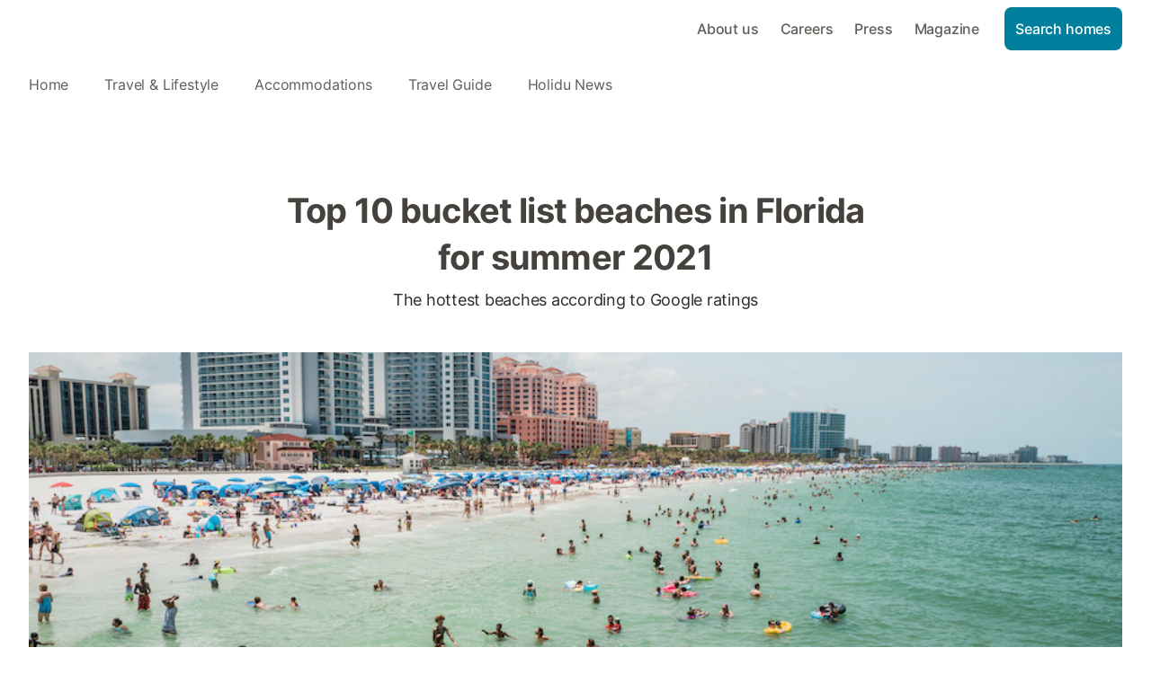

--- FILE ---
content_type: text/html; charset=utf-8
request_url: https://www.holidu.com/magazine/top-10-bucket-list-beaches-florida-2021
body_size: 35016
content:

<!DOCTYPE html>
<html lang="en-US" dir="ltr" data-page-id="MAGAZINE_PAGE" data-page-event-action="MAGAZINE_PAGE" class="is-desktop">
  <head>
    <script>window.renderedAt=1769104856312</script>
    <script src="https://cdnjs.cloudflare.com/polyfill/v3/polyfill.min.js?features=AbortController%2CResizeObserver%2Csmoothscroll%2Ces2020"></script>
    <script defer src="https://cdn.jsdelivr.net/npm/@thumbmarkjs/thumbmarkjs/dist/thumbmark.umd.js"></script>
    <script defer>
      // Thumbmark initialization - deferred to avoid blocking page rendering
      if (typeof ThumbmarkJS !== 'undefined') {
        ThumbmarkJS.getFingerprint().then(
          function(fp) { window.thumbmark = fp }
        );
      }
    </script>
    <script>
      !function(){if('PerformanceLongTaskTiming' in window){var g=window.__tti={e:[]}; g.o=new PerformanceObserver(function(l){g.e=g.e.concat(l.getEntries())}); g.o.observe({entryTypes:['longtask']})}}();
    </script>

    

    <meta charset="utf-8">
    <meta name="referrer" content="origin">
    <meta name="viewport" content="width=device-width, initial-scale=1, minimum-scale=1, maximum-scale=1, viewport-fit=cover">
    <meta name="X-UA-Compatible" content="IE=edge">
    <meta http-equiv="pragma" content="no-cache">
    <meta http-equiv="cache-control" content="no-cache,must-revalidate">
    <meta http-equiv="expires" content="0">
    <meta http-equiv="x-dns-prefetch-control" content="on">
    <meta property="og:type" content="website">
    <meta name="format-detection" content="telephone=no">

    <link rel="home" href="/">

    

    <meta name="author" content="Holidu GmbH"><meta name="copyright" content="Holidu GmbH"><meta  content="Holidu" itemprop="name"><meta name="twitter:card" content="app"><meta name="twitter:site" content="@holidu"><meta name="twitter:app:name:iphone" content="Holidu"><meta name="twitter:app:id:iphone" content="1102400164"><meta name="twitter:app:url:iphone" content="holidu:&#x2F;&#x2F;"><meta name="twitter:app:id:googleplay" content="com.holidu.holidu"><meta name="p:domain_verify" content="01a1a1e09e216e742cabfce26fbabbe4">

    <link rel="apple-touch-icon" type="" sizes="76x76" href="https://assets.holidu.com/assets/images/favicons/holidu-touch-icon-ipad.png"><link rel="apple-touch-icon" type="" sizes="120x120" href="https://assets.holidu.com/assets/images/favicons/holidu-touch-icon-iphone-retina.png"><link rel="apple-touch-icon" type="" sizes="152x152" href="https://assets.holidu.com/assets/images/favicons/holidu-touch-icon-ipad-retina.png"><link rel="apple-touch-icon" type="" sizes="" href="https://assets.holidu.com/assets/images/favicons/holidu-touch-icon-iphone.png"><link rel="icon" type="" sizes="" href="https://assets.holidu.com/assets/images/favicons/holidu-touch-icon-ipad-retina.png">

    <link rel="preconnect" crossorigin="" href="https://www.google-analytics.com" />
    <link rel="preconnect" crossorigin="" href="https://api.holidu.com" />
    <link rel="preconnect" crossorigin="" href="https://www.googletagmanager.com" />
    <link rel="preconnect" crossorigin="" href="https://cdn.taboola.com" />
    <link rel="preconnect" crossorigin="" href="https://bat.bing.com" />
    <link rel="preconnect" crossorigin="" href="https://connect.facebook.net" />
    <link rel="preconnect" crossorigin="" href="https://assets.holidu.com" />
    <link rel="preconnect" crossorigin="" href="https://static.holidu.com" />
    

    
    <script>
        window.process = window.process || {};
        window.process.env = window.process.env || {};
        window.process.env.IS_CLIENT = true;
    </script>
    <link data-rh="true" rel="preload" as="image" href="https://static.holidu.com/wp-content/uploads/03-Clearwater-Beach-Credit-World-Poker-Tour-Clearwater-via-Flickr.jpg" data-should-be-placed-higher="true"/>
    <link href='https://assets.holidu.com/assets/styles/index.v4.1910.0.css' rel='stylesheet' type='text/css'>
    <link href='https://assets.holidu.com/assets/styles/tailwind.v4.1910.0.css' rel='stylesheet' type='text/css'>

    <title data-rh="true">Top 10 bucket list beaches in Florida for summer 2021</title>
    
    <meta data-rh="true" name="application-name" content="Top 10 bucket list beaches in Florida for summer 2021"/><meta data-rh="true" name="robots" content="index, follow"/><meta data-rh="true" name="description" content="Summer is finally here! People are now ready to shed their sweats for a striking new bathing suit and turn up the heat this summer. But where should one head first with lifting restrictions, and what seems like unlimited possibilities? Holidu, the search engine for vacation rentals, set its mission to find out, starting with the must-visit beaches in Florida for this summer. "/><meta data-rh="true" property="og:title" content="Top 10 bucket list beaches in Florida for summer 2021"/><meta data-rh="true" property="og:image" content="https://static.holidu.com/wp-content/uploads/03-Clearwater-Beach-Credit-World-Poker-Tour-Clearwater-via-Flickr.jpg"/><meta data-rh="true" property="og:description" content="Summer is finally here! People are now ready to shed their sweats for a striking new bathing suit and turn up the heat this summer. But where should one head first with lifting restrictions, and what seems like unlimited possibilities? Holidu, the search engine for vacation rentals, set its mission to find out, starting with the must-visit beaches in Florida for this summer. "/><meta data-rh="true" name="twitter:title" content="Top 10 bucket list beaches in Florida for summer 2021"/><meta data-rh="true" name="twitter:description" content="Summer is finally here! People are now ready to shed their sweats for a striking new bathing suit and turn up the heat this summer. But where should one head first with lifting restrictions, and what seems like unlimited possibilities? Holidu, the search engine for vacation rentals, set its mission to find out, starting with the must-visit beaches in Florida for this summer. "/><meta data-rh="true" name="twitter:image" content="https://static.holidu.com/wp-content/uploads/03-Clearwater-Beach-Credit-World-Poker-Tour-Clearwater-via-Flickr.jpg"/>
    <link data-rh="true" rel="canonical" href="https://www.holidu.com/magazine/top-10-bucket-list-beaches-florida-2021"/><link data-rh="true" rel="alternate" hrefLang="en-us" href="https://www.holidu.com/magazine/top-10-bucket-list-beaches-florida-2021"/><link data-rh="true" rel="preload" as="image" href="https://static.holidu.com/wp-content/uploads/03-Clearwater-Beach-Credit-World-Poker-Tour-Clearwater-via-Flickr.jpg" type media data-should-be-placed-higher="true"/>
    
  

    

    
      <link rel="preload" href="https://assets.holidu.com/assets/fonts/Optimised/Inter-Regular-Latin.woff2" as="font" type="font/woff2" crossorigin>
      <link rel="preload" href="https://assets.holidu.com/assets/fonts/Optimised/Satoshi-Variable.woff2" as="font" type="font/woff2" crossorigin>
      <script type="text/javascript">

      /**
      * Loads fonts asynchronously and adds CSS classes to the document's root element
      * based on the loading status of the fonts.
      * If the fonts have already been loaded, adds 'FullyLoadedFont' class.
      * If the fonts have not been loaded, loads the fonts and adds 'FastLoadedFont' class
      * during the initial loading and 'FullyLoadedFont' class once all fonts are loaded.
      * Based on https://css-tricks.com/the-best-font-loading-strategies-and-how-to-execute-them/#loading-fonts-with-self-hosted-fonts
      */
      function loadFonts () {
        if (sessionStorage.fontsLoaded) {
          document.documentElement.classList.add('FullyLoadedFont')
          return
        }

        if ('fonts' in document) {
          document.fonts.load('1em InterInitial')
          .then(() => {
            document.documentElement.classList.add('FastLoadedFont')

            // Load all font weights immediately (non-optimized mode)
            Promise.all([
              document.fonts.load('400 1em Inter'),
              document.fonts.load('500 1em Inter'),
              document.fonts.load('600 1em Inter'),
              document.fonts.load('700 1em Inter'),
              // Satoshi fonts for titles (experiment-based loading)
              document.fonts.load('400 1em Satoshi'),
              document.fonts.load('500 1em Satoshi'),
              document.fonts.load('600 1em Satoshi'),
              document.fonts.load('700 1em Satoshi'),
            ]).then(() => {
              document.documentElement.classList.remove('FastLoadedFont')
              document.documentElement.classList.add('FullyLoadedFont')

              sessionStorage.fontsLoaded = true
            })
          })
        }
      }

      loadFonts()
      </script>
    

    

    

    
  </head>

  <body>

    

    <main id="main">
      
      <div id="root"><div class="WL--Navbar flex w-full items-center justify-center z-NavbarBlocksBase h-xxl4"><div class="flex items-center justify-between w-full max-w-7xl text-grey-black md:px-xxl w-full"><a href="/" class="flex h-[2.25rem] w-[12.375rem] rounded ring-offset-white-100 justify-start" aria-label="Holidu logo"><div class="WL--Logo--Cooperation hidden h-full w-full flex-col justify-center pb-xxs"><div class="tracking-tight whitespace-no-wrap mb-xxxs text-xs text-grey-black">In cooperation with</div><svg viewBox="0 0 162 50" fill="none" xmlns="http://www.w3.org/2000/svg" class="WL--Logo--Cooperation--Svg"><path d="M32.452 18.8653C31.2165 20.2552 29.2431 20.5566 28.0591 19.5519C26.8751 18.5472 26.9093 16.6047 28.1449 15.2148C29.3804 13.825 31.3538 13.5235 32.5378 14.5283C33.7218 15.533 33.6874 17.4755 32.452 18.8653Z" class="fill-current"></path><path d="M18.2761 24.0495V16.5398C18.2761 16.4504 18.2585 16.3619 18.2243 16.2793C18.1901 16.1967 18.1399 16.1217 18.0767 16.0585C18.0135 15.9953 17.9385 15.9452 17.8559 15.911C17.7734 15.8768 17.6849 15.8592 17.5955 15.8592H14.1498C14.0605 15.8592 13.972 15.8768 13.8894 15.911C13.8068 15.9452 13.7318 15.9953 13.6686 16.0585C13.6054 16.1217 13.5553 16.1967 13.5211 16.2793C13.4868 16.3619 13.4692 16.4504 13.4692 16.5398V24.0478C15.0694 24.1635 16.6758 24.1641 18.2761 24.0495Z" class="fill-current"></path><path d="M35.1581 20.3491C35.2179 20.3932 35.2681 20.4491 35.3054 20.5134L35.8781 21.5054C35.945 21.6201 35.9767 21.752 35.9693 21.8847C35.9619 22.0173 35.9156 22.1448 35.8363 22.2514C34.9189 23.4661 33.868 24.5738 32.7032 25.5538V38.2619C32.7032 38.3513 32.6856 38.4398 32.6514 38.5223C32.6172 38.6049 32.5671 38.6799 32.5039 38.7431C32.4407 38.8063 32.3657 38.8565 32.2831 38.8907C32.2005 38.9249 32.112 38.9425 32.0226 38.9425H28.577C28.3965 38.9425 28.2234 38.8708 28.0958 38.7431C27.9681 38.6155 27.8964 38.4424 27.8964 38.2619V28.5592C24.8756 29.8985 21.5717 30.4736 18.276 30.2338V38.262C18.276 38.3514 18.2584 38.4399 18.2242 38.5224C18.19 38.605 18.1399 38.68 18.0767 38.7433C18.0135 38.8065 17.9385 38.8566 17.8559 38.8908C17.7733 38.925 17.6848 38.9426 17.5954 38.9426H14.1498C13.9693 38.9426 13.7962 38.8709 13.6685 38.7433C13.5409 38.6156 13.4692 38.4425 13.4692 38.262V29.2983C12.2666 28.9068 11.1036 28.4026 9.99579 27.7924C9.91618 27.7486 9.8461 27.6895 9.78965 27.6183C9.7332 27.5471 9.69151 27.4654 9.66702 27.378C9.64253 27.2905 9.63573 27.199 9.64702 27.1089C9.65832 27.0188 9.68748 26.9318 9.73279 26.8531L10.2572 25.9448C10.3258 25.8266 10.4284 25.7318 10.5516 25.6727C10.6748 25.6136 10.813 25.593 10.9481 25.6135C19.1921 26.842 27.5983 24.9611 34.5327 20.3365C34.5943 20.2948 34.6637 20.2663 34.7368 20.2527C34.8099 20.239 34.885 20.2405 34.9575 20.2571C35.0299 20.2737 35.0982 20.305 35.1581 20.3491Z" class="fill-current"></path><path fill-rule="evenodd" clip-rule="evenodd" d="M26.6133 0.984156L42.6541 10.2452C44.8932 11.5379 46.177 13.6866 46.1765 16.1402L46.1708 40.1068C46.1825 41.4224 45.8005 42.7115 45.0739 43.8084C44.3473 44.9052 43.3094 45.7598 42.0934 46.2622C30.3646 51.2458 15.7984 51.2457 4.08116 46.2631C2.86572 45.7604 1.8283 44.9058 1.10212 43.8091C0.375945 42.7124 -0.0058372 41.4237 0.00580256 40.1085L1.46493e-07 16.1402C-0.000500738 13.6864 1.28348 11.5379 3.52249 10.2452L19.5631 0.984156C21.8362 -0.327882 24.3399 -0.328222 26.6133 0.984156ZM42.6656 42.2146C43.0794 41.5902 43.2942 40.855 43.2815 40.106L43.2871 16.1395C43.2874 14.7054 42.5691 13.5323 41.2094 12.7473L25.1686 3.48635C23.7687 2.67803 22.4072 2.67824 21.0078 3.48635L4.96714 12.7473C3.60746 13.5323 2.88896 14.7054 2.88928 16.1395L2.8951 40.1078C2.88235 40.8566 3.09695 41.5915 3.51055 42.2158C3.92416 42.84 4.51734 43.3241 5.21179 43.6043C16.233 48.2911 29.9322 48.2902 40.9634 43.6031C41.6582 43.3231 42.2517 42.839 42.6656 42.2146Z" class="fill-current"></path><path d="M74.3036 18.2799V34.5085C74.3036 34.6817 74.2348 34.8478 74.1123 34.9703C73.9898 35.0928 73.8237 35.1616 73.6505 35.1616H70.8986C70.7254 35.1616 70.5593 35.0928 70.4368 34.9703C70.3143 34.8478 70.2455 34.6817 70.2455 34.5085V27.9725H61.779V34.5085C61.779 34.6817 61.7102 34.8478 61.5877 34.9703C61.4653 35.0928 61.2991 35.1616 61.1259 35.1616H58.3741C58.2008 35.1616 58.0347 35.0928 57.9122 34.9703C57.7898 34.8478 57.7209 34.6817 57.7209 34.5085V18.2799C57.7209 18.1067 57.7898 17.9406 57.9122 17.8181C58.0347 17.6956 58.2008 17.6268 58.3741 17.6268H61.1259C61.2991 17.6268 61.4653 17.6956 61.5877 17.8181C61.7102 17.9406 61.779 18.1067 61.779 18.2799V24.5405H70.2455V18.2799C70.2455 18.1067 70.3143 17.9406 70.4368 17.8181C70.5593 17.6956 70.7254 17.6268 70.8986 17.6268H73.6505C73.8237 17.6268 73.9898 17.6956 74.1123 17.8181C74.2348 17.9406 74.3036 18.1067 74.3036 18.2799Z" class="fill-current"></path><path fill-rule="evenodd" clip-rule="evenodd" d="M87.0023 17.3264C81.4663 17.3264 77.4082 21.1839 77.4082 26.3941C77.4082 31.6044 81.4663 35.4624 87.0023 35.4624C92.5129 35.4624 96.5965 31.6298 96.5965 26.3941C96.5965 21.159 92.5129 17.3264 87.0023 17.3264ZM87.0023 20.7833C90.1334 20.7833 92.488 23.0625 92.488 26.3941C92.488 29.7258 90.1334 32.0055 87.0023 32.0055C83.8708 32.0055 81.5162 29.7257 81.5162 26.3941C81.5162 23.0625 83.8708 20.7833 87.0023 20.7833Z" class="fill-current"></path><path d="M100.356 17.6268H103.108C103.281 17.6268 103.448 17.6956 103.57 17.8181C103.693 17.9406 103.761 18.1067 103.761 18.2799V31.8549H112.735C112.909 31.8549 113.075 31.9237 113.197 32.0462C113.32 32.1686 113.389 32.3348 113.389 32.508V34.5084C113.389 34.6816 113.32 34.8477 113.197 34.9702C113.075 35.0927 112.909 35.1615 112.735 35.1615H100.356C100.183 35.1615 100.017 35.0927 99.8947 34.9702C99.7722 34.8477 99.7034 34.6816 99.7034 34.5084V18.2799C99.7034 18.1067 99.7722 17.9406 99.8947 17.8181C100.017 17.6956 100.183 17.6268 100.356 17.6268Z" class="fill-current"></path><path d="M119.691 17.6268H116.939C116.766 17.6268 116.6 17.6956 116.477 17.8181C116.355 17.9406 116.286 18.1067 116.286 18.2799V34.5085C116.286 34.6817 116.355 34.8478 116.477 34.9703C116.6 35.0928 116.766 35.1616 116.939 35.1616H119.691C119.864 35.1616 120.03 35.0928 120.153 34.9703C120.275 34.8478 120.344 34.6817 120.344 34.5085V18.2799C120.344 18.1067 120.275 17.9406 120.153 17.8181C120.03 17.6956 119.864 17.6268 119.691 17.6268Z" class="fill-current"></path><path fill-rule="evenodd" clip-rule="evenodd" d="M124.404 18.2799C124.404 18.1067 124.473 17.9406 124.595 17.8181C124.718 17.6956 124.884 17.6268 125.057 17.6268H132.463C138.2 17.6268 141.936 21.0837 141.936 26.3942C141.936 31.7047 138.2 35.1615 132.463 35.1615H125.057C124.884 35.1615 124.718 35.0927 124.595 34.9702C124.473 34.8477 124.404 34.6816 124.404 34.5084V18.2799ZM132.295 31.8299C135.777 31.8299 137.859 29.7507 137.859 26.3941C137.859 23.0376 135.777 20.9584 132.295 20.9584H128.462V31.8299H132.295Z" class="fill-current"></path><path d="M145.04 18.2799V27.4465C145.04 32.6068 148.347 35.4624 153.332 35.4624C158.316 35.4624 161.623 32.6068 161.623 27.4465V18.2799C161.623 18.1942 161.606 18.1092 161.573 18.03C161.54 17.9508 161.492 17.8788 161.432 17.8181C161.371 17.7575 161.299 17.7094 161.22 17.6765C161.141 17.6437 161.056 17.6268 160.97 17.6268H158.268C158.095 17.6268 157.929 17.6956 157.807 17.8181C157.684 17.9406 157.615 18.1067 157.615 18.2799V27.2958C157.615 30.6274 155.837 32.0055 153.357 32.0055C150.902 32.0055 149.098 30.6274 149.098 27.2958V18.2799C149.098 18.1067 149.03 17.9406 148.907 17.8181C148.785 17.6956 148.618 17.6268 148.445 17.6268H145.693C145.52 17.6268 145.354 17.6956 145.232 17.8181C145.109 17.9406 145.04 18.1067 145.04 18.2799Z" class="fill-current"></path></svg></div><svg viewBox="0 0 162 50" fill="none" xmlns="http://www.w3.org/2000/svg" class="WL--Logo--Regular is-hidden-on-whitelabel text-primary"><path d="M32.452 18.8653C31.2165 20.2552 29.2431 20.5566 28.0591 19.5519C26.8751 18.5472 26.9093 16.6047 28.1449 15.2148C29.3804 13.825 31.3538 13.5235 32.5378 14.5283C33.7218 15.533 33.6874 17.4755 32.452 18.8653Z" class="fill-current"></path><path d="M18.2761 24.0495V16.5398C18.2761 16.4504 18.2585 16.3619 18.2243 16.2793C18.1901 16.1967 18.1399 16.1217 18.0767 16.0585C18.0135 15.9953 17.9385 15.9452 17.8559 15.911C17.7734 15.8768 17.6849 15.8592 17.5955 15.8592H14.1498C14.0605 15.8592 13.972 15.8768 13.8894 15.911C13.8068 15.9452 13.7318 15.9953 13.6686 16.0585C13.6054 16.1217 13.5553 16.1967 13.5211 16.2793C13.4868 16.3619 13.4692 16.4504 13.4692 16.5398V24.0478C15.0694 24.1635 16.6758 24.1641 18.2761 24.0495Z" class="fill-current"></path><path d="M35.1581 20.3491C35.2179 20.3932 35.2681 20.4491 35.3054 20.5134L35.8781 21.5054C35.945 21.6201 35.9767 21.752 35.9693 21.8847C35.9619 22.0173 35.9156 22.1448 35.8363 22.2514C34.9189 23.4661 33.868 24.5738 32.7032 25.5538V38.2619C32.7032 38.3513 32.6856 38.4398 32.6514 38.5223C32.6172 38.6049 32.5671 38.6799 32.5039 38.7431C32.4407 38.8063 32.3657 38.8565 32.2831 38.8907C32.2005 38.9249 32.112 38.9425 32.0226 38.9425H28.577C28.3965 38.9425 28.2234 38.8708 28.0958 38.7431C27.9681 38.6155 27.8964 38.4424 27.8964 38.2619V28.5592C24.8756 29.8985 21.5717 30.4736 18.276 30.2338V38.262C18.276 38.3514 18.2584 38.4399 18.2242 38.5224C18.19 38.605 18.1399 38.68 18.0767 38.7433C18.0135 38.8065 17.9385 38.8566 17.8559 38.8908C17.7733 38.925 17.6848 38.9426 17.5954 38.9426H14.1498C13.9693 38.9426 13.7962 38.8709 13.6685 38.7433C13.5409 38.6156 13.4692 38.4425 13.4692 38.262V29.2983C12.2666 28.9068 11.1036 28.4026 9.99579 27.7924C9.91618 27.7486 9.8461 27.6895 9.78965 27.6183C9.7332 27.5471 9.69151 27.4654 9.66702 27.378C9.64253 27.2905 9.63573 27.199 9.64702 27.1089C9.65832 27.0188 9.68748 26.9318 9.73279 26.8531L10.2572 25.9448C10.3258 25.8266 10.4284 25.7318 10.5516 25.6727C10.6748 25.6136 10.813 25.593 10.9481 25.6135C19.1921 26.842 27.5983 24.9611 34.5327 20.3365C34.5943 20.2948 34.6637 20.2663 34.7368 20.2527C34.8099 20.239 34.885 20.2405 34.9575 20.2571C35.0299 20.2737 35.0982 20.305 35.1581 20.3491Z" class="fill-current"></path><path fill-rule="evenodd" clip-rule="evenodd" d="M26.6133 0.984156L42.6541 10.2452C44.8932 11.5379 46.177 13.6866 46.1765 16.1402L46.1708 40.1068C46.1825 41.4224 45.8005 42.7115 45.0739 43.8084C44.3473 44.9052 43.3094 45.7598 42.0934 46.2622C30.3646 51.2458 15.7984 51.2457 4.08116 46.2631C2.86572 45.7604 1.8283 44.9058 1.10212 43.8091C0.375945 42.7124 -0.0058372 41.4237 0.00580256 40.1085L1.46493e-07 16.1402C-0.000500738 13.6864 1.28348 11.5379 3.52249 10.2452L19.5631 0.984156C21.8362 -0.327882 24.3399 -0.328222 26.6133 0.984156ZM42.6656 42.2146C43.0794 41.5902 43.2942 40.855 43.2815 40.106L43.2871 16.1395C43.2874 14.7054 42.5691 13.5323 41.2094 12.7473L25.1686 3.48635C23.7687 2.67803 22.4072 2.67824 21.0078 3.48635L4.96714 12.7473C3.60746 13.5323 2.88896 14.7054 2.88928 16.1395L2.8951 40.1078C2.88235 40.8566 3.09695 41.5915 3.51055 42.2158C3.92416 42.84 4.51734 43.3241 5.21179 43.6043C16.233 48.2911 29.9322 48.2902 40.9634 43.6031C41.6582 43.3231 42.2517 42.839 42.6656 42.2146Z" class="fill-current"></path><path d="M74.3036 18.2799V34.5085C74.3036 34.6817 74.2348 34.8478 74.1123 34.9703C73.9898 35.0928 73.8237 35.1616 73.6505 35.1616H70.8986C70.7254 35.1616 70.5593 35.0928 70.4368 34.9703C70.3143 34.8478 70.2455 34.6817 70.2455 34.5085V27.9725H61.779V34.5085C61.779 34.6817 61.7102 34.8478 61.5877 34.9703C61.4653 35.0928 61.2991 35.1616 61.1259 35.1616H58.3741C58.2008 35.1616 58.0347 35.0928 57.9122 34.9703C57.7898 34.8478 57.7209 34.6817 57.7209 34.5085V18.2799C57.7209 18.1067 57.7898 17.9406 57.9122 17.8181C58.0347 17.6956 58.2008 17.6268 58.3741 17.6268H61.1259C61.2991 17.6268 61.4653 17.6956 61.5877 17.8181C61.7102 17.9406 61.779 18.1067 61.779 18.2799V24.5405H70.2455V18.2799C70.2455 18.1067 70.3143 17.9406 70.4368 17.8181C70.5593 17.6956 70.7254 17.6268 70.8986 17.6268H73.6505C73.8237 17.6268 73.9898 17.6956 74.1123 17.8181C74.2348 17.9406 74.3036 18.1067 74.3036 18.2799Z" class="fill-current"></path><path fill-rule="evenodd" clip-rule="evenodd" d="M87.0023 17.3264C81.4663 17.3264 77.4082 21.1839 77.4082 26.3941C77.4082 31.6044 81.4663 35.4624 87.0023 35.4624C92.5129 35.4624 96.5965 31.6298 96.5965 26.3941C96.5965 21.159 92.5129 17.3264 87.0023 17.3264ZM87.0023 20.7833C90.1334 20.7833 92.488 23.0625 92.488 26.3941C92.488 29.7258 90.1334 32.0055 87.0023 32.0055C83.8708 32.0055 81.5162 29.7257 81.5162 26.3941C81.5162 23.0625 83.8708 20.7833 87.0023 20.7833Z" class="fill-current"></path><path d="M100.356 17.6268H103.108C103.281 17.6268 103.448 17.6956 103.57 17.8181C103.693 17.9406 103.761 18.1067 103.761 18.2799V31.8549H112.735C112.909 31.8549 113.075 31.9237 113.197 32.0462C113.32 32.1686 113.389 32.3348 113.389 32.508V34.5084C113.389 34.6816 113.32 34.8477 113.197 34.9702C113.075 35.0927 112.909 35.1615 112.735 35.1615H100.356C100.183 35.1615 100.017 35.0927 99.8947 34.9702C99.7722 34.8477 99.7034 34.6816 99.7034 34.5084V18.2799C99.7034 18.1067 99.7722 17.9406 99.8947 17.8181C100.017 17.6956 100.183 17.6268 100.356 17.6268Z" class="fill-current"></path><path d="M119.691 17.6268H116.939C116.766 17.6268 116.6 17.6956 116.477 17.8181C116.355 17.9406 116.286 18.1067 116.286 18.2799V34.5085C116.286 34.6817 116.355 34.8478 116.477 34.9703C116.6 35.0928 116.766 35.1616 116.939 35.1616H119.691C119.864 35.1616 120.03 35.0928 120.153 34.9703C120.275 34.8478 120.344 34.6817 120.344 34.5085V18.2799C120.344 18.1067 120.275 17.9406 120.153 17.8181C120.03 17.6956 119.864 17.6268 119.691 17.6268Z" class="fill-current"></path><path fill-rule="evenodd" clip-rule="evenodd" d="M124.404 18.2799C124.404 18.1067 124.473 17.9406 124.595 17.8181C124.718 17.6956 124.884 17.6268 125.057 17.6268H132.463C138.2 17.6268 141.936 21.0837 141.936 26.3942C141.936 31.7047 138.2 35.1615 132.463 35.1615H125.057C124.884 35.1615 124.718 35.0927 124.595 34.9702C124.473 34.8477 124.404 34.6816 124.404 34.5084V18.2799ZM132.295 31.8299C135.777 31.8299 137.859 29.7507 137.859 26.3941C137.859 23.0376 135.777 20.9584 132.295 20.9584H128.462V31.8299H132.295Z" class="fill-current"></path><path d="M145.04 18.2799V27.4465C145.04 32.6068 148.347 35.4624 153.332 35.4624C158.316 35.4624 161.623 32.6068 161.623 27.4465V18.2799C161.623 18.1942 161.606 18.1092 161.573 18.03C161.54 17.9508 161.492 17.8788 161.432 17.8181C161.371 17.7575 161.299 17.7094 161.22 17.6765C161.141 17.6437 161.056 17.6268 160.97 17.6268H158.268C158.095 17.6268 157.929 17.6956 157.807 17.8181C157.684 17.9406 157.615 18.1067 157.615 18.2799V27.2958C157.615 30.6274 155.837 32.0055 153.357 32.0055C150.902 32.0055 149.098 30.6274 149.098 27.2958V18.2799C149.098 18.1067 149.03 17.9406 148.907 17.8181C148.785 17.6956 148.618 17.6268 148.445 17.6268H145.693C145.52 17.6268 145.354 17.6956 145.232 17.8181C145.109 17.9406 145.04 18.1067 145.04 18.2799Z" class="fill-current"></path></svg><div class="WL--Navbar--Logo--Custom hidden bg-contain bg-left-center h-full w-full"></div></a><div class="is-hidden-on-whitelabel flex"><form action="/redirect/prg" target="_self" class="hidden" method="POST"><input name="to" type="hidden" value="L2Fib3V0LXVz"/></form><a class="p-s text-base font-medium cursor-pointer relative rounded-big flex-shrink-0 text-gray-700 hover:bg-gray-100 hover:text-grey-black active:bg-gray-200 active:text-grey-black" tabindex="0">About us</a><form action="/redirect/prg" target="_self" class="hidden" method="POST"><input name="to" type="hidden" value="L2NhcmVlcnM="/></form><a class="p-s text-base font-medium cursor-pointer relative rounded-big flex-shrink-0 text-gray-700 hover:bg-gray-100 hover:text-grey-black active:bg-gray-200 active:text-grey-black" tabindex="0">Careers</a><form action="/redirect/prg" target="_self" class="hidden" method="POST"><input name="to" type="hidden" value="L3ByZXNz"/></form><a class="p-s text-base font-medium cursor-pointer relative rounded-big flex-shrink-0 text-gray-700 hover:bg-gray-100 hover:text-grey-black active:bg-gray-200 active:text-grey-black" tabindex="0">Press</a><form action="/redirect/prg" target="_self" class="hidden" method="POST"><input name="to" type="hidden" value="L21hZ2F6aW5l"/></form><a class="p-s text-base font-medium cursor-pointer relative rounded-big flex-shrink-0 text-gray-700 hover:bg-gray-100 hover:text-grey-black active:bg-gray-200 active:text-grey-black" tabindex="0">Magazine</a><form action="/redirect/prg" target="_self" class="hidden" method="POST"><input name="to" type="hidden" value="L3M="/></form><a class="ml-m p-s text-base font-medium cursor-pointer relative rounded-big flex-shrink-0 bg-primary text-white-100 hover:bg-primary-dark" tabindex="0">Search homes</a></div></div></div><div class="m-0 flex flex-auto flex-col items-center justify-start bg-white-100 pb-xxl4"><div class="z-VisibilityNavbar h-[3.5rem] w-full border-0 border-solid border-gray-100 bg-white-100 lg:h-[4.5rem] lg:h-[3.5rem] sticky top-0 z-SubNavbar"><div class="w-full max-w-xl flex h-full items-center md:px-xxl mx-auto"><div class="flex h-full w-full items-center justify-between"><div class="no-scrollbar flex overflow-auto"><div class="group"><a class="group flex h-full whitespace-nowrap px-s md:px-l lg:group-first:pl-0" href="/magazine"><div class="flex h-full flex-col items-center border-0 border-b-[3px] border-solid border-transparent transition duration-200 ease-in-out text-gray-700">Home<span class="mt-xs h-xxxs w-xl rounded-full lg:group-hover:bg-gray-700"></span></div></a></div><div class="group"><a class="group flex h-full whitespace-nowrap px-s md:px-l lg:group-first:pl-0" href="/magazine/c/travel-lifestyle"><div class="flex h-full flex-col items-center border-0 border-b-[3px] border-solid border-transparent transition duration-200 ease-in-out text-gray-700">Travel &amp; Lifestyle<span class="mt-xs h-xxxs w-xl rounded-full lg:group-hover:bg-gray-700"></span></div></a></div><div class="group"><a class="group flex h-full whitespace-nowrap px-s md:px-l lg:group-first:pl-0" href="/magazine/c/accommodation"><div class="flex h-full flex-col items-center border-0 border-b-[3px] border-solid border-transparent transition duration-200 ease-in-out text-gray-700">Accommodations<span class="mt-xs h-xxxs w-xl rounded-full lg:group-hover:bg-gray-700"></span></div></a></div><div class="group"><a class="group flex h-full whitespace-nowrap px-s md:px-l lg:group-first:pl-0" href="/magazine/c/travel-guide"><div class="flex h-full flex-col items-center border-0 border-b-[3px] border-solid border-transparent transition duration-200 ease-in-out text-gray-700">Travel Guide<span class="mt-xs h-xxxs w-xl rounded-full lg:group-hover:bg-gray-700"></span></div></a></div><div class="group"><a class="group flex h-full whitespace-nowrap px-s md:px-l lg:group-first:pl-0" href="/magazine/c/holidu-news"><div class="flex h-full flex-col items-center border-0 border-b-[3px] border-solid border-transparent transition duration-200 ease-in-out text-gray-700">Holidu News<span class="mt-xs h-xxxs w-xl rounded-full lg:group-hover:bg-gray-700"></span></div></a></div></div><div class="hidden items-center lg:flex"></div></div></div></div><div class="mx-auto mb-xxl2 mt-18 w-full max-w-xl px-m py-0 md:px-xxl"><h1 class="mx-auto mb-s mt-0 max-w-2xl text-center text-5xl font-bold leading-snug text-grey-800">Top 10 bucket list beaches in Florida for summer 2021 </h1><h2 class="header-subtitle m-0 px-m py-0 text-center text-lg font-normal leading-5 text-grey-black">The hottest beaches according to Google ratings </h2><img alt="magazine_image" class="mt-xxl3 block h-50 w-full object-cover sm:h-[16rem] md:h-[20rem] lg:h-[28rem]" src="https://static.holidu.com/wp-content/uploads/03-Clearwater-Beach-Credit-World-Poker-Tour-Clearwater-via-Flickr.jpg"/><div class="flex justify-center sm:-mb-xxl4 lg:mb-0"><div class="SearchBarWrapper w-full max-w-lg sm:w-5/6 md:w-11/12 lg:h-18 z-1 mx-auto my-0 rounded-xxl bg-white-100 p-xs shadow-800 sm:-translate-y-1/3 md:-translate-y-1/2"><div class="relative flex min-h-[3.25rem] w-full h-full flex-col space-y-xs lg:flex-row lg:space-x-xs lg:space-y-0 lg:max-w-none" role="presentation"><form data-testid="SearchBarDesktop__SearchField__Form" action="/redirect/s" autoComplete="off" class="relative z-SearchOverlayBanner flex bg-white-100 transition-colors hover:bg-gray-50 h-14 flex-grow rounded-big border border-solid border-gray-400 px-s py-xs hover:border-black-50 lg:h-full" id="searchBarForm" method="GET" role="presentation"><div class="flex w-full items-center justify-between"><div class="flex w-0 flex-grow flex-col"><div class="flex items-center text-xs text-grey-black">Destination</div><input class="flex-grow overflow-ellipsis border-none pl-0 focus-visible:ring-0 text-base font-semibold placeholder:text-gray-600 placeholder:opacity-100" placeholder="Where are you going?" type="text" data-testid="Searchbar__DestinationInput" value=""/></div><button class="pointer-events-auto flex h-full cursor-pointer items-center px-0 focus-within:ring-0" type="button" tabindex="-1"><svg viewBox="0 0 24 24" fill="none" xmlns="http://www.w3.org/2000/svg" class="h-xl w-xl text-gray-600"><path fill-rule="evenodd" clip-rule="evenodd" d="M10 4C6.68629 4 4 6.68629 4 10C4 13.3137 6.68629 16 10 16C13.3137 16 16 13.3137 16 10C16 6.68629 13.3137 4 10 4ZM2 10C2 5.58172 5.58172 2 10 2C14.4183 2 18 5.58172 18 10C18 11.8487 17.3729 13.551 16.3199 14.9056L21.7071 20.2929C22.0976 20.6834 22.0976 21.3166 21.7071 21.7071C21.3166 22.0976 20.6834 22.0976 20.2929 21.7071L14.9056 16.3199C13.551 17.3729 11.8487 18 10 18C5.58172 18 2 14.4183 2 10Z" fill="currentColor"></path></svg></button><button class="border-rounded-full focus-within:border-4 focus-within:border-grey-black focus-within:ring-0 hidden" type="button" aria-label="Delete input"><div class="flex h-xl w-xl items-center justify-center rounded-full bg-gray-300 p-px"><svg viewBox="0 0 24 24" fill="none" xmlns="http://www.w3.org/2000/svg" class="h-full w-full text-white-100"><path fill-rule="evenodd" clip-rule="evenodd" d="M18.3 5.71C17.91 5.32 17.28 5.32 16.89 5.71L12 10.59L7.10997 5.7C6.71997 5.31 6.08997 5.31 5.69997 5.7C5.30997 6.09 5.30997 6.72 5.69997 7.11L10.59 12L5.69997 16.89C5.30997 17.28 5.30997 17.91 5.69997 18.3C6.08997 18.69 6.71997 18.69 7.10997 18.3L12 13.41L16.89 18.3C17.28 18.69 17.91 18.69 18.3 18.3C18.69 17.91 18.69 17.28 18.3 16.89L13.41 12L18.3 7.11C18.68 6.73 18.68 6.09 18.3 5.71Z" fill="currentColor"></path></svg></div></button></div></form><div class="relative flex min-w-[17.8rem] h-14 lg:h-auto lg:flex-shrink-0"><div class="flex flex-grow h-full space-x-xs"><div class="flex-grow"><div class="tw-reset-button flex h-full w-full flex-col rounded relative w-auto min-w-full"><div class="relative h-0 w-full flex-1"><div class="absolute bottom-0 left-0 right-0 top-0"><button data-testid="Searchbar__CalendarInput" class="tw-reset-button relative box-border block h-full w-full cursor-pointer focus-within:!border-2 focus-within:!border-grey-black focus-within:ring-0 bg-white-100 transition-colors hover:bg-gray-50 rounded-big border-solid px-s outline outline-1 outline-offset-0 outline-white-100 border border-gray-400 hover:border-black-50 text-gray-600"><div class="box-border flex h-full w-full flex-col items-start justify-center" data-testid="Searchbar__OpenCalendarButton"><div class="flex items-center font-semibold">Check-in</div></div></button></div><div class="font-medium mx-xs invisible whitespace-nowrap">Sun, Mar 28 ±3|</div></div></div></div><div class="flex-grow"><div class="tw-reset-button flex h-full w-full flex-col rounded relative w-auto min-w-full"><div class="relative h-0 w-full flex-1"><div class="absolute bottom-0 left-0 right-0 top-0"><button data-testid="Searchbar__CalendarInput" class="tw-reset-button relative box-border block h-full w-full cursor-pointer focus-within:!border-2 focus-within:!border-grey-black focus-within:ring-0 bg-white-100 transition-colors hover:bg-gray-50 rounded-big border-solid px-s outline outline-1 outline-offset-0 outline-white-100 border border-gray-400 hover:border-black-50 text-gray-600"><div class="box-border flex h-full w-full flex-col items-start justify-center" data-testid="Searchbar__OpenCalendarButton"><div class="flex items-center font-semibold">Check-out</div></div></button></div><div class="font-medium mx-xs invisible whitespace-nowrap">Sun, Mar 28 ±3|</div></div></div></div></div></div><div class="relative h-14 w-full lg:h-auto lg:w-[10.5rem] lg:flex-shrink-0"><button data-testid="Searchbar__PersonPickerInput" class="tw-reset-button relative box-border block h-full w-full cursor-pointer focus-within:!border-2 focus-within:!border-grey-black focus-within:ring-0 bg-white-100 transition-colors hover:bg-gray-50 rounded-big border-solid px-s outline outline-1 outline-offset-0 outline-white-100 border border-gray-400 hover:border-black-50 text-gray-600 pr-xl"><div class="absolute right-s top-1/2 -translate-y-1/2 text-gray-600 transition-all duration-100"><svg viewBox="0 0 24 24" fill="none" xmlns="http://www.w3.org/2000/svg" class="w-xl h-xl"><path fill-rule="evenodd" clip-rule="evenodd" d="M8.11997 9.29006L12 13.1701L15.88 9.29006C16.27 8.90006 16.9 8.90006 17.29 9.29006C17.68 9.68006 17.68 10.3101 17.29 10.7001L12.7 15.2901C12.31 15.6801 11.68 15.6801 11.29 15.2901L6.69997 10.7001C6.30997 10.3101 6.30997 9.68006 6.69997 9.29006C7.08997 8.91006 7.72997 8.90006 8.11997 9.29006Z" fill="currentColor"></path></svg></div><div class="flex items-center overflow-hidden"><div class="text-gray-600 text-base flex flex-col font-semibold"><span class="overflow-hidden text-ellipsis whitespace-nowrap">Guests</span></div></div></button></div><button class="WL--SearchButton cursor-pointer font-bold uppercase tracking-[0.016rem] text-cta-text h-14 min-w-[10rem] rounded-big text-lg lg:h-full transition-colors bg-cta hover:bg-cta-active" form="searchBarForm" type="submit" data-testid="Searchbar__SearchButton">Search</button></div></div></div></div><div class="w-full max-w-2xl px-m md:px-xxl lg2:px-xxl4 mx-auto"><div class="magazineTextStyle magazineTextStyleTall mx-auto mb-xxl2 mt-0 flex max-w-2xl flex-col text-base leading-7 text-grey-800"><span><p><span style="font-weight:400">Summer is finally here! People are now ready to shed their sweats for a striking new bathing suit and turn up the heat this summer. But where should one head first with lifting restrictions, and what seems like unlimited possibilities? </span><a href="https://www.holidu.com"><b>Holidu, the search engine for vacation rentals</b></a><span style="font-weight:400">, set its mission to find out, starting with the must-visit beaches in </span>Florida<span style="font-weight:400"> for this summer. Florida is home to some of the most beautiful beaches in the world, which means there was fierce competition. This list will take you on a journey through white sandy shores, sparkling turquoise waters, and sprawling coastlines. Start creating your perfect summer bucket list now with Holidu’s top 10 best Florida beaches to help start your planning! These trendy picks were found using the Google database and the data highlighted that:</span></p>
<ul>
<li><b>Siesta Key Beach took first prize as the best-rated beach in FL for 2021 </b></li>
</ul>
<ul>
<li><strong>Florida state parks dominate the list with 5 of the top 10 spots!</strong></li>
</ul>
<ul>
<li><strong>Gulf of Mexico facing beaches reign supreme with the top 10 all located along its coast</strong></li>
</ul>
<p> </p>
<p style="text-align:center"><a class="button" href="https://www.holidu.com/vacation-rentals/usa/florida" target="_blank" rel="noopener">Vacation Rentals in Florida</a></p>
</span></div></div><div class="w-full max-w-2xl px-m md:px-xxl lg2:px-xxl4 mx-auto"><div class="magazineTextStyle magazineTextStyleTall mx-auto mb-xxl2 mt-0 flex max-w-2xl flex-col text-base leading-7 text-grey-800"><span><h2>1. Siesta Key Beach – 16,755 reviews – average rating: 4.8</h2>
<p><span style="font-weight:400">This bustling beach town sits between Roberts Bay and the Gulf of Mexico. Most known for its glistening turquoise waters and white, powdery sand, it makes it the ideal first stop to dive into your summer vacation. Take a dip in its warm waters or explore its vibrant beach bars and quirky cafés. You may even get lucky and stumble upon a professional sand sculptors competition, known to go on in the area. With an average rating of 4.8 on Google and a total of 16,755 reviews, Siesta Key Beach takes first prize in this ranking and should be at the top of everyone’s bucket list for 2021. </span></p>
</span></div></div><div class="w-full max-w-xl mb-xxl2 px-m md:px-xxl lg2:px-xxl4 mx-auto"><div class="m-auto text-center" style="max-width:768px;max-height:512px"><img alt="03-Siesta-Key-Beach-Credit-bebatut-via-Flickr" class="h-full w-full object-contain" height="512" loading="lazy" src="https://static.holidu.com/wp-content/uploads/03-Siesta-Key-Beach-Credit-bebatut-via-Flickr.jpg" title="03-Siesta-Key-Beach-Credit-bebatut-via-Flickr" width="768"/></div><div class="tracking-wide mt-l text-center text-xs italic leading-6 text-gray-600"><span><p><em>Image: Siesta Key Beach Credit bebatut via Flickr</em></p>
</span></div></div><div class="w-full max-w-2xl px-m md:px-xxl lg2:px-xxl4 mx-auto"><div class="magazineTextStyle magazineTextStyleTall mx-auto mb-xxl2 mt-0 flex max-w-2xl flex-col text-base leading-7 text-grey-800"><span><h2>2. St. Andrews State Park Beach – 5,751 reviews – average rating: 4.8</h2>
<p><span style="font-weight:400">It is no surprise, the second on our list is Panama City’s, St. Andrews State Park Beach, with an average rating of 4.8 on Google and a total of 5,751 reviews. In the Florida Panhandle, this Gulf Coast beach is covered in fine white sand and crystal clear waters. Known for its untouched beaches and some of the most preserved dunes in the world, St. Andrews is the perfect place to unwind into a secluded nature oasis. Soak up the sun on its soft sand or take full advantage of being located in a state park. Because of this proximity, snorkeling, hiking, and kayaking are all available all within feet. With so much to do, you’ll want to make crossing St. Andrews off your beach list this summer a top priority! </span></p>
</span></div></div><div class="w-full max-w-xl mb-xxl2 px-m md:px-xxl lg2:px-xxl4 mx-auto"><div class="m-auto text-center" style="max-width:768px;max-height:512px"><img alt="03-St-Andrews-State-Park-2-Credit-Craig-Cameron-via-Unsplash.jpg" class="h-full w-full object-contain" height="512" loading="lazy" src="https://static.holidu.com/wp-content/uploads/03-St-Andrews-State-Park-2-Credit-Craig-Cameron-via-Unsplash.jpg.jpg" title="03-St-Andrews-State-Park-2-Credit-Craig-Cameron-via-Unsplash.jpg" width="768"/></div><div class="tracking-wide mt-l text-center text-xs italic leading-6 text-gray-600"><span><p><i><span style="font-weight:400">Image: St Andrews State Park 2 Credit Craig Cameron via Unsplash</span></i></p>
</span></div></div><div class="w-full max-w-2xl px-m md:px-xxl lg2:px-xxl4 mx-auto"><div class="magazineTextStyle magazineTextStyleTall mx-auto mb-xxl2 mt-0 flex max-w-2xl flex-col text-base leading-7 text-grey-800"><span><h2>3. Henderson Beach State Park – 5,129 reviews – average rating: 4.8</h2>
<p><span style="font-weight:400">Located in Destin, Florida, Henderson Beach is known for its winding nature trails, splendid emerald gulf waters, and its spectacular wildlife viewing. With over a mile of beachfront, there is plenty of space to spread out in this natural beach habitat and unwind on your next holiday. Meander through its preserved dunes and explore the local coastal plant communities. Even stay overnight on one of its 60 campsites. With paved bike routes, natural trails, and public picnic pavilions, this beach is a must-visit to check off your next beach adventure. </span></p>
</span></div></div><div class="w-full max-w-xl mb-xxl2 px-m md:px-xxl lg2:px-xxl4 mx-auto"><div class="m-auto text-center" style="max-width:768px;max-height:512px"><img alt="03-Henderson-Beach-State-Park-Credit-Beverly-Hill-via-Flickr" class="h-full w-full object-contain" height="512" loading="lazy" src="https://static.holidu.com/wp-content/uploads/03-Henderson-Beach-State-Park-Credit-Beverly-Hill-via-Flickr.jpg" title="03-Henderson-Beach-State-Park-Credit-Beverly-Hill-via-Flickr" width="768"/></div><div class="tracking-wide mt-l text-center text-xs italic leading-6 text-gray-600"><span><p><em>Image: Henderson Beach State Park Credit Beverly Hill via Flickr</em></p>
</span></div></div><div class="w-full max-w-2xl px-m md:px-xxl lg2:px-xxl4 mx-auto"><div class="magazineTextStyle magazineTextStyleTall mx-auto mb-xxl2 mt-0 flex max-w-2xl flex-col text-base leading-7 text-grey-800"><span><h2>4. Coquina Beach – 4,861 reviews – average rating: 4.8</h2>
<p><span style="font-weight:400">Located in Bradenton Beach, at the end of Anna Maria Island, Coquina Beach is surrounded by the Gulf’s aqua blue waters. Equipped with picnic tables shaded by Australian pines and charcoal grills, you can create a beach barbecue feast complete with burgers, hot dogs, and crisp watermelon, and don’t forget your favorite cold beverage of choice. Forgot to pack food? You can also check out the lively Coquina Beach Café serving breakfast, lunch and dinner daily. Look no further than Coquina Beach when planning your next bucket list stop.    </span></p>
</span></div></div><div class="w-full max-w-xl mb-xxl2 px-m md:px-xxl lg2:px-xxl4 mx-auto"><div class="m-auto text-center" style="max-width:768px;max-height:512px"><img alt="03-Coquina-Beach-Credit-Carol-VanHook-via-Flickr" class="h-full w-full object-contain" height="512" loading="lazy" src="https://static.holidu.com/wp-content/uploads/03-Coquina-Beach-Credit-Carol-VanHook-via-Flickr.jpg" title="03-Coquina-Beach-Credit-Carol-VanHook-via-Flickr" width="768"/></div><div class="tracking-wide mt-l text-center text-xs italic leading-6 text-gray-600"><span><p><em>Image: Coquina Beach Credit Carol VanHook via Flickr</em></p>
</span></div></div><div class="w-full max-w-2xl px-m md:px-xxl lg2:px-xxl4 mx-auto"><div class="magazineTextStyle magazineTextStyleTall mx-auto mb-xxl2 mt-0 flex max-w-2xl flex-col text-base leading-7 text-grey-800"><span><h2>5. Clearwater Beach – 4,213 reviews – average rating: 4.8</h2>
<p><span style="font-weight:400">Right outside of Tampa, north of St. Petersburg, Clearwater Beach is a bustling beachside community with 2.5 miles of pristine white sand and picturesque waters. Dotted with laid-back restaurants, colorful cafés, and vibrant shopping, this beach destination is perfect for those who want to be in the mix without sacrificing stunning shores. Try jet-skiing, parasailing, or paddleboarding through its tranquil waters. Craving the nightlife? Check out Pier 60 as the perfect end to the day with their nightly festivals that are sure to provide a spectacular evening. Fall under the spell of Clearwaters charm and make it the next stop for your summer escape.</span></p>
</span></div></div><div class="w-full max-w-xl mb-xxl2 px-m md:px-xxl lg2:px-xxl4 mx-auto"><div class="m-auto text-center" style="max-width:768px;max-height:512px"><img alt="Clearwater" class="h-full w-full object-contain" height="512" loading="lazy" src="https://static.holidu.com/wp-content/uploads/03-Clearwater-Beach-Credit-World-Poker-Tour-Clearwater-via-Flickr1.jpg" title="Clearwater" width="768"/></div><div class="tracking-wide mt-l text-center text-xs italic leading-6 text-gray-600"><span><p><i><span style="font-weight:400">Image: Clearwater Beach Credit World Poker Tour Clearwater via Flickr</span></i></p>
</span></div></div><div class="w-full max-w-2xl px-m md:px-xxl lg2:px-xxl4 mx-auto"><div class="magazineTextStyle magazineTextStyleTall mx-auto mb-xxl2 mt-0 flex max-w-2xl flex-col text-base leading-7 text-grey-800"><span><h2>6. Pensacola Beach – 3,924 reviews – average rating: 4.8</h2>
<p><span style="font-weight:400">Located towards the end of the barrier island of Santa Rosa, on the Emerald Coast it is no surprise its waters reflect the name. Take it easy on its renowned white sugar sand and splash in its mellow waters known for dolphin and sea turtle spotting. This charming beachside location is truly an island paradise. Located in the Florida Panhandle its warm temperate waters and sprawling shores make it the perfect getaway for your next vacation. Jetting out into the Gulf the Pensacola Beach Pier has unmatched sunsets and a panoramic view of the sun on the water. After the sun sets, see the city boardwalk light up the night. Make sure to check the towns calendars for local events to really experience all Pensacola Beach has to offer!</span></p>
</span></div></div><div class="w-full max-w-xl mb-xxl2 px-m md:px-xxl lg2:px-xxl4 mx-auto"><div class="m-auto text-center" style="max-width:768px;max-height:512px"><img alt="03-Pensacola-Beach-Credit-Fede-Casanova-via-Unsplash" class="h-full w-full object-contain" height="512" loading="lazy" src="https://static.holidu.com/wp-content/uploads/03-Pensacola-Beach-Credit-Fede-Casanova-via-Unsplash.jpg" title="03-Pensacola-Beach-Credit-Fede-Casanova-via-Unsplash" width="768"/></div><div class="tracking-wide mt-l text-center text-xs italic leading-6 text-gray-600"><span><p><em>Image: Pensacola Beach Credit Fede Casanova via Unsplash</em></p>
</span></div></div><div class="w-full max-w-2xl px-m md:px-xxl lg2:px-xxl4 mx-auto"><div class="magazineTextStyle magazineTextStyleTall mx-auto mb-xxl2 mt-0 flex max-w-2xl flex-col text-base leading-7 text-grey-800"><span><h2>7. Grayton Beach State Park – 2,217 reviews – average rating: 4.8</h2>
<p><span style="font-weight:400">Nestled between Panama City Beach and Destin, this beach is located in one of the most popular park’s in the state, stretching for 2,200 acres. Bend through nature trails and untouched dunes to arrive at this remarkable beachfront, glistening with white sand and salty waters. Spend the night under the stars in one of its campsites and take full advantage of the access to the park. Venture into pristine nature by hiking or canoeing along the backwaters of Western Lake. Or simply unwind on the polished sandy shores, soaking in the comforting suns rays. Grayton Beach is a must add to your summer shenanigans!</span></p>
</span></div></div><div class="w-full max-w-xl mb-xxl2 px-m md:px-xxl lg2:px-xxl4 mx-auto"><div class="m-auto text-center" style="max-width:768px;max-height:480px"><img alt="03-Grayton-State-Park-Sunset-Credit-acmcpix-via-Flickr" class="h-full w-full object-contain" height="480" loading="lazy" src="https://static.holidu.com/wp-content/uploads/03-Grayton-State-Park-Sunset-Credit-acmcpix-via-Flickr.jpg" title="03-Grayton-State-Park-Sunset-Credit-acmcpix-via-Flickr" width="768"/></div><div class="tracking-wide mt-l text-center text-xs italic leading-6 text-gray-600"><span><p><em>Image: Grayton State Park Sunset Credit acmcpix via Flickr</em></p>
</span></div></div><div class="w-full max-w-2xl px-m md:px-xxl lg2:px-xxl4 mx-auto"><div class="magazineTextStyle magazineTextStyleTall mx-auto mb-xxl2 mt-0 flex max-w-2xl flex-col text-base leading-7 text-grey-800"><span><h2>8. Navarre Beach Marine Park – 2,163 reviews – average rating: 4.8</h2>
<p><span style="font-weight:400">Located on Santa Rosa Island, this beach is home to the longest pier in Florida, jetting 1,545 feet into the Gulfs sparkling waters. This location is so marvelous, people even choose to host their wedding ceremonies directly on the beach. Equipped with clear waters and its own artificial reefs, this area offers a prime spot for snorkels and subdividers to take a closer look at this marine sanctuary. Explore the shores hunting for colorful shells and crunch your toes into the soft sand. Even educate yourself on the local wildlife at one of the Marine Science Station located in the park. Navarre Beach will not disappoint as your next paradise vacation spot.</span></p>
</span></div></div><div class="w-full max-w-xl mb-xxl2 px-m md:px-xxl lg2:px-xxl4 mx-auto"><div class="m-auto text-center" style="max-width:768px;max-height:509px"><img alt="03-Navarre-Pier-Credit-Britt-Reints-via-Flickr" class="h-full w-full object-contain" height="509" loading="lazy" src="https://static.holidu.com/wp-content/uploads/03-Navarre-Pier-Credit-Britt-Reints-via-Flickr.jpg" title="03-Navarre-Pier-Credit-Britt-Reints-via-Flickr" width="768"/></div><div class="tracking-wide mt-l text-center text-xs italic leading-6 text-gray-600"><span><p><em>Image: Navarre Pier Credit Britt Reints via Flickr</em></p>
</span></div></div><div class="w-full max-w-2xl px-m md:px-xxl lg2:px-xxl4 mx-auto"><div class="magazineTextStyle magazineTextStyleTall mx-auto mb-xxl2 mt-0 flex max-w-2xl flex-col text-base leading-7 text-grey-800"><span><h2>9. Caladesi Island State Park Beach – 1,977 reviews – average rating: 4.8</h2>
<p><span style="font-weight:400">Located on Caladesi Island along the gulf coast and across from the St. Joseph Sound, you can only arrive to this secluded beach by ferry or private boat. This unique</span> <span style="font-weight:400">beachfront is on one of the very few to be located on a completely natural island on Florida’s Gulf Coast. But fear not, this natural beauty is still equipped with everything you need for a relaxing trip. Spend your day boating, hiking, and even breaking up the day with a summer barbecue. Watch the gentle waves creep up the soft white sand to tickle your feet, or stay active with a 3-mile hike through untouched nature trails. It’s draw dropping beauty will make the trip entirely worth it.</span></p>
</span></div></div><div class="w-full max-w-xl mb-xxl2 px-m md:px-xxl lg2:px-xxl4 mx-auto"><div class="m-auto text-center" style="max-width:768px;max-height:513px"><img alt="03-Caladesi-Island-State-Park-Credit-rcgtrrz-via-Flickr" class="h-full w-full object-contain" height="513" loading="lazy" src="https://static.holidu.com/wp-content/uploads/03-Caladesi-Island-State-Park-Credit-rcgtrrz-via-Flickr.jpg" title="03-Caladesi-Island-State-Park-Credit-rcgtrrz-via-Flickr" width="768"/></div><div class="tracking-wide mt-l text-center text-xs italic leading-6 text-gray-600"><span><p><i><span style="font-weight:400">Image: Caladesi Island State Park Credit rcgtrrz via Flickr</span></i></p>
</span></div></div><div class="w-full max-w-2xl px-m md:px-xxl lg2:px-xxl4 mx-auto"><div class="magazineTextStyle magazineTextStyleTall mx-auto mb-xxl2 mt-0 flex max-w-2xl flex-col text-base leading-7 text-grey-800"><span><h2>10. St. George Island State Park Beach – 1,749 reviews – average rating: 4.8</h2>
<p><span style="font-weight:400">Located in one of Florida’s stunning State Parks, on St. George Island, this natural beachfront stretches for nine miles, and its undeveloped coastline is the ideal spot to relax. Away from the crowds, soak in the sun on this secluded beach or stroll along its shores collecting unique shells. Situated between the Gulf of Mexico and Apalachicola Bay, it makes it the perfect spot to rent kayaks, fish, or take a dip in its transparent waters. Enjoy the benefits of its proximity to nature and spend the night at one of its 60 modern campsites, perfect for the whole family. St. George Island beach is another strong contender for your beach bucket list for this summer!</span></p>
</span></div></div><div class="w-full max-w-xl mb-xxl2 px-m md:px-xxl lg2:px-xxl4 mx-auto"><div class="m-auto text-center" style="max-width:768px;max-height:510px"><img alt="03-St-George-Island-State-Park-Credit-Eric-Vaughn-via-Flickr" class="h-full w-full object-contain" height="510" loading="lazy" src="https://static.holidu.com/wp-content/uploads/03-St-George-Island-State-Park-Credit-Eric-Vaughn-via-Flickr.jpg" title="03-St-George-Island-State-Park-Credit-Eric-Vaughn-via-Flickr" width="768"/></div><div class="tracking-wide mt-l text-center text-xs italic leading-6 text-gray-600"><span><p><i><span style="font-weight:400">Image: St George Island State Park Credit Eric Vaughn via Flickr</span></i></p>
</span></div></div><div class="w-full max-w-2xl px-m md:px-xxl lg2:px-xxl4 mx-auto"><div class="magazineTextStyle magazineTextStyleTall mx-auto mb-xxl2 mt-0 flex max-w-2xl flex-col text-base leading-7 text-grey-800"><span><h2>Discover the rest of the ranking in the table below:</h2>
</span></div></div><div class="w-full max-w-xl mb-xxl2 px-m md:px-xxl lg2:px-xxl4 mx-auto"><div class="m-auto text-center" style="max-width:457px;max-height:1024px"><img alt="Best-Florida-Beaches-Final-Data-Final-List-top-50-21" class="h-full w-full object-contain" height="1024" loading="lazy" src="https://static.holidu.com/wp-content/uploads/Best-Florida-Beaches-Final-Data-Final-List-top-50-21-457x1024.jpg" title="Best-Florida-Beaches-Final-Data-Final-List-top-50-21" width="457"/></div></div><div class="w-full max-w-2xl px-m md:px-xxl lg2:px-xxl4 mx-auto"><div class="magazineTextStyle magazineTextStyleTall mx-auto mb-xxl2 mt-0 flex max-w-2xl flex-col text-base leading-7 text-grey-800"><span><h2>Methodology:</h2>
<p><span style="font-weight:400">The study was conducted using the Google Maps database and searching for the word “beach” in all of Florida’s counties. Out of the more than 30,000 results we initially obtained, we manually filtered all the results that were not beaches. We then compiled a ranking based on the beaches most voted by users, giving priority to those with the most reviews. Beaches with less than 1000 reviews were not considered.</span></p>
</span></div></div><div class="relative mx-auto my-[6.25rem] h-xxxs w-full"><div class="absolute left-1/2 top-0 h-full w-xxl3 -translate-x-1/2 bg-gray-300"></div></div><div class="w-full max-w-xl px-m md:px-xxl lg2:px-xxl4 mx-auto"><div class="items-start-start mb-xxl flex flex-col"><h2 class="mx-0 my-m text-3xl font-semibold leading-tight text-grey-black sm:text-5xl">Other posts in this category:</h2></div></div><div class="-my-xs mx-auto flex w-full max-w-xl flex-wrap px-xs py-0 md:px-xl md:py-0"><a class="p-xs mb-m inline-flex w-full flex-col sm:mb-xxl2 sm:w-1/2 lg:w-1/3" href="/magazine/top-10-most-popular-florida-small-towns-2021"><div class="flex sm:flex-col"><div class="hover:scale-105 hover:shadow-500 bg-cover bg-center bg-no-repeat transition-all duration-200 ease-in-out w-36 shrink-0 sm:h-72 sm:w-full lg:h-50 preview-img min-h-[6.25rem]" style="background-image:url(&#x27;https://static.holidu.com/wp-content/uploads/Screenshot-2021-06-09-at-18.47.101-768x513.png&#x27;)"></div><div class="article-preview-content ml-s flex flex-grow flex-col justify-center sm:ml-0 sm:pt-m"><div class="article-preview-category mb-xxs text-sm leading-tight text-gray-600 sm:text-base">Travel &amp; Lifestyle</div><h2 class="article-preview-title mb-xs mt-0 text-lg font-semibold text-grey-black sm:text-xl">Top 10 most popular small Florida towns for travelers in 2021</h2><div class="article-preview-text hidden max-h-18 overflow-hidden overflow-ellipsis whitespace-normal text-base leading-normal text-grey-800 sm:block">Florida has always been a favorite destination in summer for people across America, flocking to big cities like Miami, Orlando, Tampa.. but what about the small towns? With travel restrictions lifting and becoming more clear, the desire to travel has skyrocketed, Americans are now planning their next vacations. In the past year, travel within the US has been booming and this year we expect it to hold strong especially with small towns. But where in Florida do people want to travel? What will be the most popular destination in 2021? </div></div></div></a><a class="p-xs mb-m inline-flex w-full flex-col sm:mb-xxl2 sm:w-1/2 lg:w-1/3" href="/magazine/8-travel-photographers-to-follow"><div class="flex sm:flex-col"><div class="hover:scale-105 hover:shadow-500 bg-cover bg-center bg-no-repeat transition-all duration-200 ease-in-out w-36 shrink-0 sm:h-72 sm:w-full lg:h-50 preview-img min-h-[6.25rem]" style="background-image:url(&#x27;https://static.holidu.com/wp-content/uploads/photographer-1149214_19201-768x512.jpg&#x27;)"></div><div class="article-preview-content ml-s flex flex-grow flex-col justify-center sm:ml-0 sm:pt-m"><div class="article-preview-category mb-xxs text-sm leading-tight text-gray-600 sm:text-base">Travel &amp; Lifestyle</div><h2 class="article-preview-title mb-xs mt-0 text-lg font-semibold text-grey-black sm:text-xl">Traveling through the eyes of a travel photographer</h2><div class="article-preview-text hidden max-h-18 overflow-hidden overflow-ellipsis whitespace-normal text-base leading-normal text-grey-800 sm:block">Escaping the cold in winter is something many people often try to do, whether it’s soaking up the sun in Bali or surfing the waves in Costa Rica. This year everything is different, but that doesn&#x27;t mean we can&#x27;t benefit from some inspiration and start dreaming about our future adventures! </div></div></div></a><a class="p-xs mb-m inline-flex w-full flex-col sm:mb-xxl2 sm:w-1/2 lg:w-1/3" href="/magazine/the-best-lakes-in-the-uk"><div class="flex sm:flex-col"><div class="hover:scale-105 hover:shadow-500 bg-cover bg-center bg-no-repeat transition-all duration-200 ease-in-out w-36 shrink-0 sm:h-72 sm:w-full lg:h-50 preview-img min-h-[6.25rem]" style="background-image:url(&#x27;https://static.holidu.com/wp-content/uploads/Buttermere-credit-Michael-Walsh-CC-BY-https-creativecommons.orglicensesby3.0-768x468.jpg&#x27;)"></div><div class="article-preview-content ml-s flex flex-grow flex-col justify-center sm:ml-0 sm:pt-m"><div class="article-preview-category mb-xxs text-sm leading-tight text-gray-600 sm:text-base">Travel &amp; Lifestyle</div><h2 class="article-preview-title mb-xs mt-0 text-lg font-semibold text-grey-black sm:text-xl">The best lakes in the United Kingdom</h2><div class="article-preview-text hidden max-h-18 overflow-hidden overflow-ellipsis whitespace-normal text-base leading-normal text-grey-800 sm:block">The summer months tend to see sun-worshippers flock to the coast to spend a day at the beach, but this means that the beaches are usually packed full of tourists and not the most private place to relax. So why not turn your attention towards the incredible wilderness that surrounds Britain&#x27;s beautiful lakes?
</div></div></div></a><a class="p-xs mb-m inline-flex w-full flex-col sm:mb-xxl2 sm:w-1/2 lg:w-1/3" href="/magazine/best-british-hiking-trails-social-distancing"><div class="flex sm:flex-col"><div class="hover:scale-105 hover:shadow-500 bg-cover bg-center bg-no-repeat transition-all duration-200 ease-in-out w-36 shrink-0 sm:h-72 sm:w-full lg:h-50 preview-img min-h-[6.25rem]" style="background-image:url(&#x27;https://static.holidu.com/wp-content/uploads/AllTrails-768x542.jpg&#x27;)"></div><div class="article-preview-content ml-s flex flex-grow flex-col justify-center sm:ml-0 sm:pt-m"><div class="article-preview-category mb-xxs text-sm leading-tight text-gray-600 sm:text-base">Travel &amp; Lifestyle</div><h2 class="article-preview-title mb-xs mt-0 text-lg font-semibold text-grey-black sm:text-xl">The best British hiking trails for social distancing</h2><div class="article-preview-text hidden max-h-18 overflow-hidden overflow-ellipsis whitespace-normal text-base leading-normal text-grey-800 sm:block">This year many of us have turned our attention outdoors and taken up hiking as a way to discover new areas, clear our minds, and stay fit. We are spoilt for choice here in the UK, so it can often be hard deciding where to plan your next adventure.</div></div></div></a><a class="p-xs mb-m inline-flex w-full flex-col sm:mb-xxl2 sm:w-1/2 lg:w-1/3" href="/magazine/ten-hidden-gems-only-reachable-by-boat"><div class="flex sm:flex-col"><div class="hover:scale-105 hover:shadow-500 bg-cover bg-center bg-no-repeat transition-all duration-200 ease-in-out w-36 shrink-0 sm:h-72 sm:w-full lg:h-50 preview-img min-h-[6.25rem]" style="background-image:url(&#x27;https://static.holidu.com/wp-content/uploads/Mavic-J2-15-4-768x432.jpg&#x27;)"></div><div class="article-preview-content ml-s flex flex-grow flex-col justify-center sm:ml-0 sm:pt-m"><div class="article-preview-category mb-xxs text-sm leading-tight text-gray-600 sm:text-base">Travel &amp; Lifestyle</div><h2 class="article-preview-title mb-xs mt-0 text-lg font-semibold text-grey-black sm:text-xl">Ten hidden gems that you can only reach by boat</h2><div class="article-preview-text hidden max-h-18 overflow-hidden overflow-ellipsis whitespace-normal text-base leading-normal text-grey-800 sm:block">Those who want to give their summer holiday a special twist and want to walk away from the usual cities and beaches should definitely take a boat trip. With a gentle breeze on your face, you can leave the stress of everyday life behind and just enjoy being on a boat, surrounded only by the glittering blue sea, its gentle noise and perhaps even by dolphins, turtles or sea birds. </div></div></div></a><a class="p-xs mb-m inline-flex w-full flex-col sm:mb-xxl2 sm:w-1/2 lg:w-1/3" href="/magazine/water-price-index-usa"><div class="flex sm:flex-col"><div class="hover:scale-105 hover:shadow-500 bg-cover bg-center bg-no-repeat transition-all duration-200 ease-in-out w-36 shrink-0 sm:h-72 sm:w-full lg:h-50 preview-img min-h-[6.25rem]" style="background-image:url(&#x27;https://static.holidu.com/wp-content/uploads/Water-Header-17-768x432.jpg&#x27;)"></div><div class="article-preview-content ml-s flex flex-grow flex-col justify-center sm:ml-0 sm:pt-m"><div class="article-preview-category mb-xxs text-sm leading-tight text-gray-600 sm:text-base">Travel &amp; Lifestyle</div><h2 class="article-preview-title mb-xs mt-0 text-lg font-semibold text-grey-black sm:text-xl">The Water Price Index</h2><div class="article-preview-text hidden max-h-18 overflow-hidden overflow-ellipsis whitespace-normal text-base leading-normal text-grey-800 sm:block">At Holidu, we constantly think about how costs affect our travelers’ choices. While looking for ways to measure the everyday expenses tourists encounter when visiting a new city, we decided to narrow our focus to the most essential of needs: water. </div></div></div></a></div></div><div data-testid="NewsletterSignupForm" class="mx-auto mb-xxl4 w-full max-w-xl px-m md:px-xxl lg2:px-xxl4"><div class="w-full rounded-xxl2 bg-gray-50"><div class="mx-auto my-0 box-content max-w-[40rem] px-m py-xxl md:px-14 md:py-xxl4"><div class="mb-xxl font-semibold leading-[1.33] text-grey-black md:leading-[1.14] text-title-xl md:text-title-2xl">Always receive the latest travel tips, last-minute discounts and other unbeatable offers for holiday homes.</div><form class="flex flex-col items-center md:flex-row md:items-start mx-auto w-full max-w-[30rem] md:mx-0 md:max-w-none my-l box-border"><div class="w-full md:max-w-[30rem]"><input class="w-full  mb-xs h-xxl3 rounded-big border border-solid px-m py-s bg-white-100 text-sm text-gray-600 border-gray-400" data-testid="NewsletterSignUpFormLegacy__Input" name="email" placeholder="you@email.com" type="email" required="" value=""/></div><div class="w-full md:w-[148px]"><button class="mt-xs h-xxl3 w-full cursor-pointer rounded-big border border-white-100 text-lg font-semibold text-cta-text transition duration-200 ease-in-out  md:ml-xs md:mt-0 bg-cta hover:bg-cta-active" name="submit" type="submit" data-testid="NewsletterSignUpFormLegacy__Submit">Subscribe</button></div></form><div class="text-sm text-grey-black">By clicking on “Subscribe”, I consent to the Holidu Group (Holidu GmbH and Holidu Hosts GmbH) sending me the above-mentioned content by e-mail. For this purpose, I also allow the Holidu Group to analyze my e-mail opening and click data and to personalize the communication content to my interests. I can revoke the consent granted at any time with effect for the future. For further information, please see our <form action="/redirect/prg" target="_blank" class="hidden" method="POST"><input name="to" type="hidden" value="L2d0Yw=="/></form><a class="inline-block text-current underline" tabindex="0">GTC</a> and <form action="/redirect/prg" target="_blank" class="hidden" method="POST"><input name="to" type="hidden" value="L3ByaXZhY3k="/></form><a class="inline-block text-current underline" tabindex="0">Privacy Policy</a>.</div></div></div></div><div class="max-w-xl w-full mx-auto my-xl mb-xxl4 px-m md:px-xxl lg2:px-xxl4 mx-auto px-m md:px-xxl"><span class="font-satoshi text-base font-bold text-gray-800">Popular destinations</span><ul class="m-0 mt-xl grid grid-cols-2 pl-0 md:grid-cols-4 lg:grid-cols-5"><li class="mb-xl overflow-hidden text-ellipsis whitespace-nowrap pr-m"><a href="https://www.holidu.com/vacation-rentals/germany/baltic-sea" class="text-base text-gray-800 no-underline">Baltic Sea</a></li><li class="mb-xl overflow-hidden text-ellipsis whitespace-nowrap pr-m"><a href="https://www.holidu.com/vacation-rentals/germany/north-sea" class="text-base text-gray-800 no-underline">North Sea</a></li><li class="mb-xl overflow-hidden text-ellipsis whitespace-nowrap pr-m"><a href="https://www.holidu.com/vacation-rentals/germany/lake-constance" class="text-base text-gray-800 no-underline">Lake Constance</a></li><li class="mb-xl overflow-hidden text-ellipsis whitespace-nowrap pr-m"><a href="https://www.holidu.com/vacation-rentals/germany/sylt" class="text-base text-gray-800 no-underline">Sylt</a></li><li class="mb-xl overflow-hidden text-ellipsis whitespace-nowrap pr-m"><a href="https://www.holidu.com/vacation-rentals/spain/majorca" class="text-base text-gray-800 no-underline">Majorca</a></li><li class="mb-xl overflow-hidden text-ellipsis whitespace-nowrap pr-m"><a href="https://www.holidu.com/vacation-rentals/italy/tuscany" class="text-base text-gray-800 no-underline">Tuscany</a></li><li class="mb-xl overflow-hidden text-ellipsis whitespace-nowrap pr-m"><a href="https://www.holidu.com/vacation-rentals/italy/lake-garda" class="text-base text-gray-800 no-underline">Lake Garda</a></li><li class="mb-xl overflow-hidden text-ellipsis whitespace-nowrap pr-m"><a href="https://www.holidu.com/vacation-rentals/spain/malaga" class="text-base text-gray-800 no-underline">Malaga</a></li><li class="mb-xl overflow-hidden text-ellipsis whitespace-nowrap pr-m"><a href="https://www.holidu.com/vacation-rentals/germany/norderney" class="text-base text-gray-800 no-underline">Norderney</a></li><li class="mb-xl overflow-hidden text-ellipsis whitespace-nowrap pr-m"><a href="https://www.holidu.com/vacation-rentals/italy/sorrento" class="text-base text-gray-800 no-underline">Sorrento</a></li><li class="mb-xl overflow-hidden text-ellipsis whitespace-nowrap pr-m"><a href="https://www.holidu.com/vacation-rentals/italy/sardinia" class="text-base text-gray-800 no-underline">Sardinia</a></li><li class="mb-xl overflow-hidden text-ellipsis whitespace-nowrap pr-m"><a href="https://www.holidu.com/vacation-rentals/germany/st-peter-ording" class="text-base text-gray-800 no-underline">St. Peter-Ording</a></li><li class="mb-xl overflow-hidden text-ellipsis whitespace-nowrap pr-m"><a href="https://www.holidu.com/vacation-rentals/portugal/algarve" class="text-base text-gray-800 no-underline">Algarve</a></li><li class="mb-xl overflow-hidden text-ellipsis whitespace-nowrap pr-m"><a href="https://www.holidu.com/vacation-rentals/italy/apulia" class="text-base text-gray-800 no-underline">Apulia</a></li><li class="mb-xl overflow-hidden text-ellipsis whitespace-nowrap pr-m"><a href="https://www.holidu.com/vacation-rentals/spain/ibiza" class="text-base text-gray-800 no-underline">Ibiza</a></li><li class="mb-xl overflow-hidden text-ellipsis whitespace-nowrap pr-m"><a href="https://www.holidu.com/vacation-rentals/italy/elba" class="text-base text-gray-800 no-underline">Elba</a></li><li class="mb-xl overflow-hidden text-ellipsis whitespace-nowrap pr-m"><a href="https://www.holidu.com/vacation-rentals/spain/tenerife" class="text-base text-gray-800 no-underline">Tenerife</a></li><li class="mb-xl overflow-hidden text-ellipsis whitespace-nowrap pr-m"><a href="https://www.holidu.com/vacation-rentals/spain/benalmadena" class="text-base text-gray-800 no-underline">Benalmádena</a></li><li class="mb-xl overflow-hidden text-ellipsis whitespace-nowrap pr-m"><a href="https://www.holidu.com/vacation-rentals/spain/cadiz" class="text-base text-gray-800 no-underline">Cádiz</a></li><li class="mb-xl overflow-hidden text-ellipsis whitespace-nowrap pr-m"><a href="https://www.holidu.com/vacation-rentals/germany/chiemsee" class="text-base text-gray-800 no-underline">Chiemsee</a></li><li class="mb-xl overflow-hidden text-ellipsis whitespace-nowrap pr-m"><a href="https://www.holidu.com/vacation-rentals/greece" class="text-base text-gray-800 no-underline">Greece</a></li><li class="mb-xl overflow-hidden text-ellipsis whitespace-nowrap pr-m"><a href="https://www.holidu.com/vacation-rentals/spain/nerja" class="text-base text-gray-800 no-underline">Nerja</a></li><li class="mb-xl overflow-hidden text-ellipsis whitespace-nowrap pr-m"><a href="https://www.holidu.com/vacation-rentals/spain/fuerteventura" class="text-base text-gray-800 no-underline">Fuerteventura</a></li><li class="mb-xl overflow-hidden text-ellipsis whitespace-nowrap pr-m"><a href="https://www.holidu.com/vacation-rentals/spain/gran-canaria" class="text-base text-gray-800 no-underline">Gran Canaria</a></li><li class="mb-xl overflow-hidden text-ellipsis whitespace-nowrap pr-m"><a href="https://www.holidu.com/vacation-rentals/spain/lanzarote" class="text-base text-gray-800 no-underline">Lanzarote</a></li><li class="mb-xl overflow-hidden text-ellipsis whitespace-nowrap pr-m"><a href="https://www.holidu.com/vacation-rentals/spain/torremolinos" class="text-base text-gray-800 no-underline">Torremolinos</a></li><li class="mb-xl overflow-hidden text-ellipsis whitespace-nowrap pr-m"><a href="https://www.holidu.com/vacation-rentals/spain/marbella" class="text-base text-gray-800 no-underline">Marbella</a></li><li class="mb-xl overflow-hidden text-ellipsis whitespace-nowrap pr-m"><a href="https://www.holidu.com/vacation-rentals/spain/formentera" class="text-base text-gray-800 no-underline">Formentera</a></li><li class="mb-xl overflow-hidden text-ellipsis whitespace-nowrap pr-m"><a href="https://www.holidu.com/vacation-rentals/italy/salento" class="text-base text-gray-800 no-underline">Salento</a></li><li class="mb-xl overflow-hidden text-ellipsis whitespace-nowrap pr-m"><a href="https://www.holidu.com/vacation-rentals/germany/garmisch-partenkirchen" class="text-base text-gray-800 no-underline">Garmisch-Partenkirchen</a></li></ul></div><footer class="WL--Footer flex w-full justify-center bg-gray-50 print:hidden" data-testid="Footer"><div data-testid="Footer__ContentContainer" class="flex w-full max-w-xl flex-col pt-xxl sm:pt-xxl3 px-xl md:px-xxl lg2:px-xxl4"><div data-testid="Footer__LogoContainer" class="is-hidden-on-whitelabel mb-xxl2 w-full"><a href="/" target="_blank" data-testid="HoliduLogoLink" aria-label="Holidu logo"><svg viewBox="0 0 162 50" fill="none" xmlns="http://www.w3.org/2000/svg" class="h-xxl2 text-primary"><path d="M32.452 18.8653C31.2165 20.2552 29.2431 20.5566 28.0591 19.5519C26.8751 18.5472 26.9093 16.6047 28.1449 15.2148C29.3804 13.825 31.3538 13.5235 32.5378 14.5283C33.7218 15.533 33.6874 17.4755 32.452 18.8653Z" class="fill-current"></path><path d="M18.2761 24.0495V16.5398C18.2761 16.4504 18.2585 16.3619 18.2243 16.2793C18.1901 16.1967 18.1399 16.1217 18.0767 16.0585C18.0135 15.9953 17.9385 15.9452 17.8559 15.911C17.7734 15.8768 17.6849 15.8592 17.5955 15.8592H14.1498C14.0605 15.8592 13.972 15.8768 13.8894 15.911C13.8068 15.9452 13.7318 15.9953 13.6686 16.0585C13.6054 16.1217 13.5553 16.1967 13.5211 16.2793C13.4868 16.3619 13.4692 16.4504 13.4692 16.5398V24.0478C15.0694 24.1635 16.6758 24.1641 18.2761 24.0495Z" class="fill-current"></path><path d="M35.1581 20.3491C35.2179 20.3932 35.2681 20.4491 35.3054 20.5134L35.8781 21.5054C35.945 21.6201 35.9767 21.752 35.9693 21.8847C35.9619 22.0173 35.9156 22.1448 35.8363 22.2514C34.9189 23.4661 33.868 24.5738 32.7032 25.5538V38.2619C32.7032 38.3513 32.6856 38.4398 32.6514 38.5223C32.6172 38.6049 32.5671 38.6799 32.5039 38.7431C32.4407 38.8063 32.3657 38.8565 32.2831 38.8907C32.2005 38.9249 32.112 38.9425 32.0226 38.9425H28.577C28.3965 38.9425 28.2234 38.8708 28.0958 38.7431C27.9681 38.6155 27.8964 38.4424 27.8964 38.2619V28.5592C24.8756 29.8985 21.5717 30.4736 18.276 30.2338V38.262C18.276 38.3514 18.2584 38.4399 18.2242 38.5224C18.19 38.605 18.1399 38.68 18.0767 38.7433C18.0135 38.8065 17.9385 38.8566 17.8559 38.8908C17.7733 38.925 17.6848 38.9426 17.5954 38.9426H14.1498C13.9693 38.9426 13.7962 38.8709 13.6685 38.7433C13.5409 38.6156 13.4692 38.4425 13.4692 38.262V29.2983C12.2666 28.9068 11.1036 28.4026 9.99579 27.7924C9.91618 27.7486 9.8461 27.6895 9.78965 27.6183C9.7332 27.5471 9.69151 27.4654 9.66702 27.378C9.64253 27.2905 9.63573 27.199 9.64702 27.1089C9.65832 27.0188 9.68748 26.9318 9.73279 26.8531L10.2572 25.9448C10.3258 25.8266 10.4284 25.7318 10.5516 25.6727C10.6748 25.6136 10.813 25.593 10.9481 25.6135C19.1921 26.842 27.5983 24.9611 34.5327 20.3365C34.5943 20.2948 34.6637 20.2663 34.7368 20.2527C34.8099 20.239 34.885 20.2405 34.9575 20.2571C35.0299 20.2737 35.0982 20.305 35.1581 20.3491Z" class="fill-current"></path><path fill-rule="evenodd" clip-rule="evenodd" d="M26.6133 0.984156L42.6541 10.2452C44.8932 11.5379 46.177 13.6866 46.1765 16.1402L46.1708 40.1068C46.1825 41.4224 45.8005 42.7115 45.0739 43.8084C44.3473 44.9052 43.3094 45.7598 42.0934 46.2622C30.3646 51.2458 15.7984 51.2457 4.08116 46.2631C2.86572 45.7604 1.8283 44.9058 1.10212 43.8091C0.375945 42.7124 -0.0058372 41.4237 0.00580256 40.1085L1.46493e-07 16.1402C-0.000500738 13.6864 1.28348 11.5379 3.52249 10.2452L19.5631 0.984156C21.8362 -0.327882 24.3399 -0.328222 26.6133 0.984156ZM42.6656 42.2146C43.0794 41.5902 43.2942 40.855 43.2815 40.106L43.2871 16.1395C43.2874 14.7054 42.5691 13.5323 41.2094 12.7473L25.1686 3.48635C23.7687 2.67803 22.4072 2.67824 21.0078 3.48635L4.96714 12.7473C3.60746 13.5323 2.88896 14.7054 2.88928 16.1395L2.8951 40.1078C2.88235 40.8566 3.09695 41.5915 3.51055 42.2158C3.92416 42.84 4.51734 43.3241 5.21179 43.6043C16.233 48.2911 29.9322 48.2902 40.9634 43.6031C41.6582 43.3231 42.2517 42.839 42.6656 42.2146Z" class="fill-current"></path><path d="M74.3036 18.2799V34.5085C74.3036 34.6817 74.2348 34.8478 74.1123 34.9703C73.9898 35.0928 73.8237 35.1616 73.6505 35.1616H70.8986C70.7254 35.1616 70.5593 35.0928 70.4368 34.9703C70.3143 34.8478 70.2455 34.6817 70.2455 34.5085V27.9725H61.779V34.5085C61.779 34.6817 61.7102 34.8478 61.5877 34.9703C61.4653 35.0928 61.2991 35.1616 61.1259 35.1616H58.3741C58.2008 35.1616 58.0347 35.0928 57.9122 34.9703C57.7898 34.8478 57.7209 34.6817 57.7209 34.5085V18.2799C57.7209 18.1067 57.7898 17.9406 57.9122 17.8181C58.0347 17.6956 58.2008 17.6268 58.3741 17.6268H61.1259C61.2991 17.6268 61.4653 17.6956 61.5877 17.8181C61.7102 17.9406 61.779 18.1067 61.779 18.2799V24.5405H70.2455V18.2799C70.2455 18.1067 70.3143 17.9406 70.4368 17.8181C70.5593 17.6956 70.7254 17.6268 70.8986 17.6268H73.6505C73.8237 17.6268 73.9898 17.6956 74.1123 17.8181C74.2348 17.9406 74.3036 18.1067 74.3036 18.2799Z" class="fill-current"></path><path fill-rule="evenodd" clip-rule="evenodd" d="M87.0023 17.3264C81.4663 17.3264 77.4082 21.1839 77.4082 26.3941C77.4082 31.6044 81.4663 35.4624 87.0023 35.4624C92.5129 35.4624 96.5965 31.6298 96.5965 26.3941C96.5965 21.159 92.5129 17.3264 87.0023 17.3264ZM87.0023 20.7833C90.1334 20.7833 92.488 23.0625 92.488 26.3941C92.488 29.7258 90.1334 32.0055 87.0023 32.0055C83.8708 32.0055 81.5162 29.7257 81.5162 26.3941C81.5162 23.0625 83.8708 20.7833 87.0023 20.7833Z" class="fill-current"></path><path d="M100.356 17.6268H103.108C103.281 17.6268 103.448 17.6956 103.57 17.8181C103.693 17.9406 103.761 18.1067 103.761 18.2799V31.8549H112.735C112.909 31.8549 113.075 31.9237 113.197 32.0462C113.32 32.1686 113.389 32.3348 113.389 32.508V34.5084C113.389 34.6816 113.32 34.8477 113.197 34.9702C113.075 35.0927 112.909 35.1615 112.735 35.1615H100.356C100.183 35.1615 100.017 35.0927 99.8947 34.9702C99.7722 34.8477 99.7034 34.6816 99.7034 34.5084V18.2799C99.7034 18.1067 99.7722 17.9406 99.8947 17.8181C100.017 17.6956 100.183 17.6268 100.356 17.6268Z" class="fill-current"></path><path d="M119.691 17.6268H116.939C116.766 17.6268 116.6 17.6956 116.477 17.8181C116.355 17.9406 116.286 18.1067 116.286 18.2799V34.5085C116.286 34.6817 116.355 34.8478 116.477 34.9703C116.6 35.0928 116.766 35.1616 116.939 35.1616H119.691C119.864 35.1616 120.03 35.0928 120.153 34.9703C120.275 34.8478 120.344 34.6817 120.344 34.5085V18.2799C120.344 18.1067 120.275 17.9406 120.153 17.8181C120.03 17.6956 119.864 17.6268 119.691 17.6268Z" class="fill-current"></path><path fill-rule="evenodd" clip-rule="evenodd" d="M124.404 18.2799C124.404 18.1067 124.473 17.9406 124.595 17.8181C124.718 17.6956 124.884 17.6268 125.057 17.6268H132.463C138.2 17.6268 141.936 21.0837 141.936 26.3942C141.936 31.7047 138.2 35.1615 132.463 35.1615H125.057C124.884 35.1615 124.718 35.0927 124.595 34.9702C124.473 34.8477 124.404 34.6816 124.404 34.5084V18.2799ZM132.295 31.8299C135.777 31.8299 137.859 29.7507 137.859 26.3941C137.859 23.0376 135.777 20.9584 132.295 20.9584H128.462V31.8299H132.295Z" class="fill-current"></path><path d="M145.04 18.2799V27.4465C145.04 32.6068 148.347 35.4624 153.332 35.4624C158.316 35.4624 161.623 32.6068 161.623 27.4465V18.2799C161.623 18.1942 161.606 18.1092 161.573 18.03C161.54 17.9508 161.492 17.8788 161.432 17.8181C161.371 17.7575 161.299 17.7094 161.22 17.6765C161.141 17.6437 161.056 17.6268 160.97 17.6268H158.268C158.095 17.6268 157.929 17.6956 157.807 17.8181C157.684 17.9406 157.615 18.1067 157.615 18.2799V27.2958C157.615 30.6274 155.837 32.0055 153.357 32.0055C150.902 32.0055 149.098 30.6274 149.098 27.2958V18.2799C149.098 18.1067 149.03 17.9406 148.907 17.8181C148.785 17.6956 148.618 17.6268 148.445 17.6268H145.693C145.52 17.6268 145.354 17.6956 145.232 17.8181C145.109 17.9406 145.04 18.1067 145.04 18.2799Z" class="fill-current"></path></svg></a></div><div data-testid="Footer__LinksContainer" class="mb-xxl2 grid w-full grid-cols-1 gap-xxl3 sm:grid-cols-2 md:grid-cols-4 is-hidden-on-whitelabel"><div class="flex flex-col" data-testid="Footer__Column"><div class="text-title-sm mb-m font-bold text-grey-800">Holidu</div><form action="/redirect/prg" target="_blank" class="hidden" method="POST"><input name="to" type="hidden" value="L2NhcmVlcnM="/></form><a class="mb-s w-fit text-grey-800 last:mb-0 hover:underline text-sm" data-testid="LinkLists__CareersLink" tabindex="0">Careers</a><form action="/redirect/prg" target="_blank" class="hidden" method="POST"><input name="to" type="hidden" value="L2Fib3V0LXVz"/></form><a class="mb-s w-fit text-grey-800 last:mb-0 hover:underline text-sm" data-testid="LinkLists__AboutLink" tabindex="0">About us</a><a class="mb-s w-fit text-sm text-grey-800 last:mb-0 hover:underline" href="/magazine" data-testid="LinkLists__MagazineLink" target="_blank" rel="noreferrer" tabindex="0">Magazine</a></div><div class="flex flex-col" data-testid="Footer__Column"><div class="text-title-sm mb-m font-bold text-grey-800">Contact</div><form action="/redirect/prg" target="_blank" class="hidden" method="POST"><input name="to" type="hidden" value="L2hlbHAvZ3Vlc3Q="/></form><a class="mb-s w-fit text-grey-800 last:mb-0 hover:underline text-sm" data-testid="LinkLists__HelpLink" tabindex="0">Help for guests</a><form action="/redirect/prg" target="_blank" class="hidden" method="POST"><input name="to" type="hidden" value="L2hlbHAvaG9zdA=="/></form><a class="mb-s w-fit text-grey-800 last:mb-0 hover:underline text-sm" data-testid="LinkLists__HostHelpLink" tabindex="0">Help for hosts</a><form action="/redirect/prg" target="_blank" class="hidden" method="POST"><input name="to" type="hidden" value="L3ByZXNz"/></form><a class="mb-s w-fit text-grey-800 last:mb-0 hover:underline text-sm" data-testid="LinkLists__PressLink" tabindex="0">Press</a><form action="/redirect/prg" target="_blank" class="hidden" method="POST"><input name="to" type="hidden" value="L2FmZmlsaWF0ZQ=="/></form><a class="mb-s w-fit text-grey-800 last:mb-0 hover:underline text-sm" data-testid="LinkLists__AffiliateLink" tabindex="0">Affiliate Partnerships</a></div><div class="flex flex-col" data-testid="Footer__Column"><div class="text-title-sm mb-m font-bold text-grey-800">Hosting</div><a class="mb-s w-fit text-sm text-grey-800 last:mb-0 hover:underline" href="/host?utm_source=holidu&amp;utm_medium=internal&amp;utm_content=footer" data-testid="LinkLists__HostLink" target="_blank" rel="noreferrer" tabindex="0">For hosts</a><a class="mb-s w-fit text-sm text-grey-800 last:mb-0 hover:underline" href="/host/partners" data-testid="LinkLists__PartnersLink" target="_blank" rel="noreferrer" tabindex="0">For agencies (30+ properties)</a></div><div class="flex flex-col" data-testid="Footer__Column"><div class="text-title-sm mb-m font-bold text-grey-800">App</div><a class="mb-s w-fit text-sm text-grey-800 last:mb-0 hover:underline" href="/app" data-testid="LinkLists__AppLink" target="_blank" rel="noreferrer" tabindex="0">Download the app</a></div></div><div data-testid="Footer__BadgesContainer" class="is-hidden-on-whitelabel mb-xxl2 grid w-full grid-cols-1 gap-xxl3 sm:grid-cols-2 md:grid-cols-4"><div data-testid="Footer__CarbonNeutralContainer" class="is-hidden-on-whitelabel mb-xxl2 w-full"><div><form action="/redirect/prg" target="_blank" class="hidden" method="POST"><input name="to" type="hidden" value="aHR0cHM6Ly9jbGltYXRlcGFydG5lci5jb20vMTUwOTEtMjAwOS0xMDAx"/></form><a rel="noreferrer" aria-label="Climate-neutral company, certified by ClimatePartner, ID 15091-2009-1001" data-testid="ClimateNeutralBadge__Link" tabindex="0"><svg viewBox="0 0 231 50" fill="none" xmlns="http://www.w3.org/2000/svg" class="h-xxl text-gray-700"><path d="M51.7329 13.9442C51.7329 8.75632 55.6418 5.21393 60.5576 5.21393C64.391 5.21393 66.5334 7.23816 67.7186 9.33814L64.6416 10.8563C63.935 9.48965 62.4222 8.40178 60.5561 8.40178C57.6317 8.40178 55.4123 10.7548 55.4123 13.9426C55.4123 17.1305 57.6317 19.4835 60.5561 19.4835C62.4222 19.4835 63.935 18.4214 64.6416 17.029L67.7186 18.5214C66.5077 20.6214 64.3895 22.6713 60.5576 22.6713C55.6402 22.6713 51.7329 19.1289 51.7329 13.9411" fill="currentColor"></path><path d="M78.4849 20.8259C77.5261 22.0153 76.19 22.6729 74.7285 22.6729C71.6515 22.6729 69.3325 20.3441 69.3325 16.2714C69.3325 12.1987 71.6274 9.84421 74.7285 9.84421C76.1658 9.84421 77.5276 10.476 78.4849 11.7169V10.1488H81.7128V22.3698H78.4849V20.8259ZM78.4849 14.1199C77.9308 13.3108 76.7954 12.7275 75.7114 12.7275C73.8966 12.7275 72.6344 14.1442 72.6344 16.2699C72.6344 18.3956 73.8951 19.8123 75.7114 19.8123C76.7954 19.8123 77.9308 19.2305 78.4849 18.4214V14.1199Z" fill="currentColor"></path><path d="M85.217 10.1472H88.4192V11.8169C89.2768 10.729 90.7896 9.86844 92.3024 9.86844V13.0063C92.076 12.9563 91.7725 12.9305 91.4207 12.9305C90.3608 12.9305 88.9492 13.5123 88.4208 14.2972V22.3683H85.2185V10.1472" fill="currentColor"></path><path d="M94.6215 5.49274H97.8238V11.7169C98.7825 10.4775 100.143 9.84421 101.582 9.84421C104.683 9.84421 106.978 12.273 106.978 16.2714C106.978 20.2699 104.659 22.6729 101.582 22.6729C100.119 22.6729 98.7825 22.0153 97.8238 20.8259V22.3698H94.6215V5.49274ZM100.572 19.8153C102.438 19.8153 103.673 18.3987 103.673 16.2729C103.673 14.1472 102.438 12.7048 100.572 12.7048C99.5374 12.7048 98.3522 13.3124 97.8238 14.1214V18.4487C98.3537 19.2335 99.5389 19.8153 100.572 19.8153Z" fill="currentColor"></path><path d="M108.942 16.2457C108.942 12.779 111.362 9.84421 115.372 9.84421C119.382 9.84421 121.826 12.779 121.826 16.2457C121.826 19.7123 119.406 22.6729 115.372 22.6729C111.338 22.6729 108.942 19.7381 108.942 16.2457ZM118.499 16.2457C118.499 14.3487 117.363 12.7033 115.372 12.7033C113.381 12.7033 112.271 14.3487 112.271 16.2457C112.271 18.1426 113.381 19.8138 115.372 19.8138C117.363 19.8138 118.499 18.1699 118.499 16.2457Z" fill="currentColor"></path><path d="M132.744 14.9805C132.744 13.2851 131.86 12.7033 130.5 12.7033C129.239 12.7033 128.257 13.4124 127.727 14.1457V22.3699H124.524V10.1488H127.727V11.7427C128.509 10.8063 129.996 9.84574 131.987 9.84574C134.66 9.84574 135.946 11.3639 135.946 13.7427V22.3714H132.744V14.9821" fill="currentColor"></path><path d="M154.453 14.9805C154.453 13.2851 153.57 12.7033 152.208 12.7033C150.947 12.7033 149.964 13.4124 149.434 14.1457V22.3699H146.232V10.1488H149.434V11.7427C150.216 10.8063 151.704 9.84574 153.696 9.84574C156.369 9.84574 157.655 11.3639 157.655 13.7427V22.3714H154.453V14.9821" fill="currentColor"></path><path d="M166.681 9.8442C170.312 9.8442 172.783 12.5775 172.783 16.5744V17.2835H163.731C163.933 18.8274 165.168 20.1168 167.235 20.1168C168.37 20.1168 169.706 19.6608 170.488 18.9017L171.9 20.9759C170.665 22.1153 168.773 22.6713 166.883 22.6713C163.177 22.6713 160.377 20.1668 160.377 16.2441C160.377 12.7018 162.974 9.84269 166.681 9.84269M163.681 15.1063H169.681C169.605 13.9426 168.799 12.3987 166.681 12.3987C164.689 12.3987 163.832 13.8911 163.681 15.1063Z" fill="currentColor"></path><path d="M183.649 20.8259C182.817 21.7623 181.354 22.6729 179.363 22.6729C176.691 22.6729 175.43 21.2047 175.43 18.826V10.1472H178.632V17.5608C178.632 19.2563 179.514 19.8123 180.876 19.8123C182.111 19.8123 183.095 19.129 183.649 18.4214V10.1472H186.852V22.3699H183.649V20.8259Z" fill="currentColor"></path><path d="M190.985 19.3335V12.9563H188.968V10.1472H190.985V6.80788H194.213V10.1472H196.685V12.9563H194.213V18.4729C194.213 19.232 194.616 19.8138 195.323 19.8138C195.802 19.8138 196.256 19.6365 196.433 19.4593L197.114 21.888C196.634 22.3183 195.777 22.6729 194.441 22.6729C192.196 22.6729 190.985 21.5093 190.985 19.332" fill="currentColor"></path><path d="M199.206 10.1472H202.408V11.8169C203.264 10.729 204.777 9.86844 206.29 9.86844V13.0063C206.064 12.9563 205.762 12.9305 205.408 12.9305C204.35 12.9305 202.937 13.5123 202.408 14.2972V22.3683H199.206V10.1472Z" fill="currentColor"></path><path d="M216.981 20.8259C216.024 22.0153 214.686 22.6729 213.225 22.6729C210.148 22.6729 207.829 20.3441 207.829 16.2714C207.829 12.1987 210.123 9.84421 213.225 9.84421C214.662 9.84421 216.024 10.476 216.981 11.7169V10.1488H220.209V22.3698H216.981V20.8259ZM216.981 14.1199C216.427 13.3108 215.291 12.7275 214.207 12.7275C212.393 12.7275 211.132 14.1442 211.132 16.2699C211.132 18.3956 212.393 19.8123 214.207 19.8123C215.291 19.8123 216.427 19.2305 216.981 18.4214V14.1199Z" fill="currentColor"></path><path d="M223.713 19.3335V5.49274H226.915V18.4744C226.915 19.2335 227.318 19.8153 228.025 19.8153C228.504 19.8153 228.956 19.6381 229.109 19.4608L229.79 21.8895C229.31 22.3198 228.452 22.6744 227.142 22.6744C224.898 22.6744 223.713 21.5108 223.713 19.3335Z" fill="currentColor"></path><path d="M12.7139 35.1754C8.39745 32.2497 5.55753 27.3255 5.55753 21.7544C5.55753 12.8029 12.8845 5.51967 21.8919 5.51967C23.136 5.51967 24.3453 5.66361 25.5109 5.92572L27.7545 0.795472C25.8868 0.28184 23.9226 2.48097e-05 21.8919 2.48097e-05C9.82118 2.48097e-05 0 9.75902 0 21.7559C0 29.5937 4.1957 36.4754 10.4689 40.3057L12.7139 35.1754Z" fill="currentColor"></path><path d="M31.8385 21.7562C31.8385 27.2168 27.3846 31.6425 21.8905 31.6425C16.3963 31.6425 11.944 27.2168 11.944 21.7562C11.944 16.2957 16.3979 11.8699 21.8905 11.8699C27.3831 11.8699 31.8385 16.2957 31.8385 21.7562Z" fill="currentColor"></path><path d="M22.2996 43.5015C34.1816 43.2848 43.7839 33.6167 43.7839 21.7562C43.7839 13.9184 39.5897 7.03668 33.315 3.20641L31.0699 8.33515C35.3864 11.2594 38.2263 16.1851 38.2263 21.7562C38.2263 30.7077 30.8978 37.9909 21.8904 37.9909C20.6463 37.9909 19.437 37.847 18.273 37.5849L12.8407 49.9999H19.4551L22.2981 43.5015" fill="currentColor"></path><path d="M100.532 39.4393C101.197 40.0544 101.962 40.3438 102.977 40.3438C104.719 40.3438 106.01 39.4014 106.01 37.5787V31.8045H104.693V35.8666C104.379 36.2802 103.804 36.659 103.138 36.659C102.4 36.659 101.924 36.3711 101.924 35.4257V31.8045H100.608V35.9045C100.608 37.1499 101.246 37.8287 102.551 37.8287C103.502 37.8287 104.254 37.362 104.693 36.8727V37.5787C104.693 38.6575 104.055 39.2605 102.977 39.2605C102.299 39.2605 101.598 39.0363 101.148 38.4817L100.532 39.4393ZM97.5882 37.8787H98.9048V33.603C98.9048 32.3576 98.251 31.6545 96.9496 31.6545C95.9954 31.6545 95.2194 32.156 94.8193 32.6348V31.8045H93.5027V37.8787H94.8193V33.6409C95.1182 33.2272 95.6965 32.8242 96.3729 32.8242C97.1111 32.8242 97.5882 33.1363 97.5882 34.0818V37.8787ZM90.4817 36.056C90.1827 36.5075 89.5426 36.8605 88.916 36.8605C87.8758 36.8605 87.213 36.0181 87.213 34.8484C87.213 33.6787 87.8758 32.8363 88.916 32.8363C89.5426 32.8363 90.1827 33.2 90.4817 33.653V36.056ZM90.4817 37.8787H91.7982V31.8045H90.4817V32.6469C90.0061 32.0045 89.2935 31.6545 88.5401 31.6545C86.9744 31.6545 85.8466 32.8863 85.8466 34.8484C85.8466 36.8105 86.9865 38.0302 88.5401 38.0302C89.3161 38.0302 90.0197 37.6514 90.4817 37.0484V37.8787ZM83.5276 34.8348C83.5276 36.0181 82.8648 36.8605 81.8245 36.8605C81.2085 36.8605 80.5578 36.4818 80.2694 36.0408V33.6409C80.5578 33.1894 81.2085 32.8242 81.8245 32.8242C82.8648 32.8242 83.5276 33.6651 83.5276 34.8348ZM80.2694 40.1923V37.0363C80.7586 37.6893 81.4471 38.0302 82.211 38.0302C83.7782 38.0302 84.8939 36.8348 84.8939 34.8348C84.8939 32.8348 83.7782 31.6545 82.211 31.6545C81.4229 31.6545 80.7209 32.0318 80.2694 32.6348V31.8045H78.9529V40.1923H80.2694ZM75.9348 37.8787H77.2499V33.4894C77.2499 32.2591 76.6233 31.6545 75.5076 31.6545C74.6062 31.6545 73.8045 32.2212 73.4527 32.7727C73.2519 32.1076 72.6994 31.6545 71.7995 31.6545C70.8997 31.6545 70.0814 32.2591 69.8308 32.6348V31.8045H68.5157V37.8787H69.8308V33.6409C70.1071 33.2378 70.6445 32.8242 71.2228 32.8242C71.9354 32.8242 72.2253 33.2621 72.2253 33.9181V37.8787H73.5403V33.6287C73.8045 33.2378 74.3556 32.8242 74.9429 32.8242C75.6465 32.8242 75.9348 33.2621 75.9348 33.9181V37.8787ZM64.0664 36.8605C62.9506 36.8605 62.3256 35.9166 62.3256 34.8348C62.3256 33.753 62.9506 32.8242 64.0664 32.8242C65.1821 32.8242 65.8223 33.7666 65.8223 34.8348C65.8223 35.903 65.1942 36.8605 64.0664 36.8605ZM64.0664 38.0302C66.011 38.0302 67.1871 36.5833 67.1871 34.8348C67.1871 33.0863 66.011 31.6545 64.0664 31.6545C62.1218 31.6545 60.9592 33.0985 60.9592 34.8348C60.9592 36.5711 62.149 38.0302 64.0664 38.0302ZM56.7726 38.0302C58.5285 38.0302 59.5567 37.1499 60.1953 36.1439L58.9407 35.5015C58.5391 36.2075 57.7373 36.7211 56.7726 36.7211C55.1828 36.7211 53.9538 35.4515 53.9538 33.6909C53.9538 31.9303 55.1828 30.6606 56.7726 30.6606C57.7373 30.6606 58.5391 31.1879 58.9407 31.8803L60.1953 31.2379C59.5687 30.2318 58.5285 29.3515 56.7726 29.3515C54.369 29.3515 52.4516 31.1121 52.4516 33.6909C52.4516 36.2696 54.369 38.0302 56.7726 38.0302Z" fill="currentColor"></path><path d="M192.276 49.6967H192.99V43.9362H192.364L190.926 45.421L191.355 45.8619L192.276 44.8862V49.6967ZM189.574 46.821C189.574 47.968 189.205 49.1619 188.111 49.1619C187.016 49.1619 186.648 47.968 186.648 46.821C186.648 45.6741 187.019 44.4877 188.111 44.4877C189.202 44.4877 189.574 45.6726 189.574 46.821ZM185.917 46.821C185.917 48.2195 186.537 49.8013 188.111 49.8013C189.684 49.8013 190.307 48.2195 190.307 46.821C190.307 45.4226 189.678 43.8498 188.111 43.8498C186.544 43.8498 185.917 45.4135 185.917 46.821ZM184.306 46.821C184.306 47.968 183.939 49.1619 182.845 49.1619C181.75 49.1619 181.382 47.968 181.382 46.821C181.382 45.6741 181.751 44.4877 182.845 44.4877C183.938 44.4877 184.306 45.6726 184.306 46.821ZM180.651 46.821C180.651 48.2195 181.271 49.8013 182.845 49.8013C184.418 49.8013 185.04 48.2195 185.04 46.821C185.04 45.4226 184.41 43.8498 182.845 43.8498C181.279 43.8498 180.651 45.4135 180.651 46.821ZM178.825 49.6967H179.54V43.9362H178.913L177.476 45.421L177.904 45.8619L178.825 44.8862V49.6967ZM174.969 47.8922H177.036V47.3225H174.969V47.8922ZM173.526 46.0862C173.224 46.5953 172.666 46.9407 172.096 46.9407C171.355 46.9407 170.771 46.5438 170.771 45.6983C170.771 45.1544 171.209 44.4817 172.087 44.4817C173.085 44.4817 173.464 45.3695 173.526 46.0862ZM170.348 49.0998C170.712 49.5149 171.209 49.7907 171.941 49.7907C173.549 49.7907 174.273 48.3756 174.273 46.821C174.273 45.2665 173.662 43.8423 172.054 43.8423C170.805 43.8423 170.049 44.7301 170.049 45.7241C170.049 46.9498 170.901 47.5634 171.933 47.5634C172.666 47.5634 173.301 47.0619 173.549 46.6665C173.559 46.7422 173.559 46.821 173.559 46.8983C173.559 47.9877 173.103 49.1528 171.941 49.1528C171.349 49.1528 171.005 48.9104 170.712 48.5649L170.348 49.0998ZM168.455 46.821C168.455 47.968 168.086 49.1619 166.992 49.1619C165.897 49.1619 165.53 47.968 165.53 46.821C165.53 45.6741 165.9 44.4877 166.992 44.4877C168.083 44.4877 168.455 45.6726 168.455 46.821ZM164.798 46.821C164.798 48.2195 165.419 49.8013 166.992 49.8013C168.565 49.8013 169.188 48.2195 169.188 46.821C169.188 45.4226 168.559 43.8498 166.992 43.8498C165.425 43.8498 164.798 45.4135 164.798 46.821ZM163.189 46.821C163.189 47.968 162.82 49.1619 161.726 49.1619C160.631 49.1619 160.263 47.968 160.263 46.821C160.263 45.6741 160.634 44.4877 161.726 44.4877C162.817 44.4877 163.189 45.6726 163.189 46.821ZM159.532 46.821C159.532 48.2195 160.152 49.8013 161.726 49.8013C163.299 49.8013 163.922 48.2195 163.922 46.821C163.922 45.4226 163.291 43.8498 161.726 43.8498C160.16 43.8498 159.532 45.4135 159.532 46.821ZM154.497 49.6967H158.439V49.0574H155.625C157.225 47.7892 158.413 46.7165 158.413 45.5422C158.413 44.368 157.441 43.8498 156.487 43.8498C155.677 43.8498 154.927 44.1786 154.488 44.7559L154.927 45.215C155.264 44.7816 155.797 44.4877 156.487 44.4877C157.078 44.4877 157.682 44.8074 157.682 45.5422C157.682 46.5362 156.564 47.4953 154.497 49.1255V49.6967ZM151.708 47.8922H153.775V47.3225H151.708V47.8922ZM150.064 49.6967H150.78V43.9362H150.152L148.716 45.421L149.145 45.8619L150.064 44.8862V49.6967ZM147.346 46.0862C147.044 46.5953 146.486 46.9407 145.918 46.9407C145.177 46.9407 144.591 46.5438 144.591 45.6983C144.591 45.1544 145.03 44.4817 145.908 44.4817C146.906 44.4817 147.286 45.3695 147.346 46.0862ZM144.17 49.0998C144.532 49.5149 145.03 49.7907 145.761 49.7907C147.371 49.7907 148.095 48.3756 148.095 46.821C148.095 45.2665 147.484 43.8423 145.874 43.8423C144.627 43.8423 143.869 44.7301 143.869 45.7241C143.869 46.9498 144.721 47.5634 145.755 47.5634C146.486 47.5634 147.123 47.0619 147.371 46.6665C147.38 46.7422 147.38 46.821 147.38 46.8983C147.38 47.9877 146.925 49.1528 145.761 49.1528C145.169 49.1528 144.825 48.9104 144.532 48.5649L144.17 49.0998ZM142.277 46.821C142.277 47.968 141.908 49.1619 140.814 49.1619C139.719 49.1619 139.351 47.968 139.351 46.821C139.351 45.6741 139.722 44.4877 140.814 44.4877C141.905 44.4877 142.277 45.6726 142.277 46.821ZM138.62 46.821C138.62 48.2195 139.24 49.8013 140.814 49.8013C142.387 49.8013 143.01 48.2195 143.01 46.821C143.01 45.4226 142.379 43.8498 140.814 43.8498C139.248 43.8498 138.62 45.4135 138.62 46.821ZM133.672 48.8755C134.101 49.4452 134.722 49.8013 135.694 49.8013C136.847 49.8013 137.734 49.074 137.734 47.8998C137.734 46.7256 136.864 46.0604 135.908 46.0604C135.333 46.0604 134.842 46.3013 134.566 46.5786V44.5756H137.364V43.9362H133.852V47.0453L134.377 47.2271C134.764 46.8468 135.194 46.6831 135.703 46.6831C136.477 46.6831 137.019 47.1665 137.019 47.9256C137.019 48.6271 136.477 49.1619 135.694 49.1619C134.989 49.1619 134.488 48.8846 134.11 48.4013L133.672 48.8755ZM131.717 49.6967H132.431V43.9362H131.805L130.367 45.421L130.798 45.8619L131.717 44.8862V49.6967ZM127.639 49.8695H128.146L130.186 43.7635H129.679L127.639 49.8695ZM126.347 49.6967H126.993V46.6831C126.993 45.8453 126.59 45.421 125.833 45.421C125.229 45.421 124.669 45.8195 124.438 46.1998C124.316 45.7665 123.955 45.421 123.318 45.421C122.681 45.421 122.148 45.8619 121.976 46.1286V45.5256H121.331V49.6967H121.976V46.6468C122.199 46.3119 122.648 46.0013 123.067 46.0013C123.611 46.0013 123.834 46.3377 123.834 46.8634V49.6967H124.481V46.6407C124.695 46.3119 125.151 46.0013 125.583 46.0013C126.116 46.0013 126.347 46.3377 126.347 46.8634V49.6967ZM118.223 49.221C117.338 49.221 116.838 48.4604 116.838 47.6059C116.838 46.7513 117.338 46.0013 118.223 46.0013C119.107 46.0013 119.601 46.7604 119.601 47.6059C119.601 48.4513 119.11 49.221 118.223 49.221ZM118.223 49.8013C119.489 49.8013 120.28 48.8165 120.28 47.6059C120.28 46.3953 119.489 45.421 118.223 45.421C116.956 45.421 116.166 46.3968 116.166 47.6059C116.166 48.8149 116.959 49.8013 118.223 49.8013ZM111.906 47.6059C111.906 48.8498 112.742 49.8013 113.982 49.8013C114.739 49.8013 115.185 49.4877 115.503 49.074L115.075 48.6786C114.798 49.0483 114.447 49.221 114.015 49.221C113.129 49.221 112.579 48.5316 112.579 47.6059C112.579 46.6801 113.129 46.0013 114.015 46.0013C114.447 46.0013 114.798 46.165 115.075 46.5438L115.503 46.1483C115.185 45.7332 114.739 45.421 113.982 45.421C112.742 45.421 111.906 46.3725 111.906 47.6059ZM110.039 49.3089C110.039 49.5664 110.255 49.7816 110.514 49.7816C110.772 49.7816 110.986 49.5664 110.986 49.3089C110.986 49.0513 110.772 48.8331 110.514 48.8331C110.255 48.8331 110.039 49.0483 110.039 49.3089ZM107.329 49.6967H107.974V46.7422C108.163 46.4059 108.705 46.0771 109.102 46.0771C109.206 46.0771 109.283 46.0862 109.362 46.1028V45.4407C108.792 45.4407 108.309 45.7604 107.974 46.1998V45.5256H107.329V49.6967ZM104.283 45.9559C105.228 45.9559 105.641 46.7256 105.651 47.3483H102.924C102.957 46.7089 103.395 45.9559 104.283 45.9559ZM102.241 47.6059C102.241 48.9104 103.129 49.8013 104.36 49.8013C105.039 49.8013 105.599 49.5755 106.011 49.1619L105.703 48.7377C105.374 49.074 104.894 49.2664 104.42 49.2664C103.525 49.2664 102.975 48.6074 102.924 47.821H106.288V47.6589C106.288 46.4059 105.546 45.421 104.292 45.421C103.104 45.421 102.241 46.3968 102.241 47.6059ZM100.547 49.6967H101.192V46.768C101.192 45.8619 100.736 45.421 99.868 45.421C99.2475 45.421 98.6798 45.7832 98.3869 46.1286V45.5256H97.7438V49.6967H98.3869V46.6468C98.6285 46.3119 99.1116 46.0013 99.6189 46.0013C100.178 46.0013 100.547 46.2331 100.547 46.9665V49.6967ZM96.2627 49.8013C96.6401 49.8013 96.8741 49.6877 97.0372 49.5331L96.8484 49.0483C96.7609 49.1452 96.5888 49.221 96.4091 49.221C96.1238 49.221 95.9864 48.9983 95.9864 48.6862V46.0953H96.8288V45.5256H95.9864V44.3847H95.3402V45.5256H94.6517V46.0953H95.3402V48.8255C95.3402 49.4452 95.6512 49.8013 96.2627 49.8013ZM92.3734 49.6967H93.0166V46.7422C93.2053 46.4059 93.7489 46.0771 94.1444 46.0771C94.2486 46.0771 94.3271 46.0862 94.4041 46.1028V45.4407C93.8364 45.4407 93.3518 45.7604 93.0166 46.1998V45.5256H92.3734V49.6967ZM90.4349 48.5649C90.2039 48.9271 89.7041 49.221 89.1863 49.221C88.3544 49.221 87.8546 48.5392 87.8546 47.6165C87.8546 46.6938 88.3544 46.0013 89.1863 46.0013C89.7041 46.0013 90.2039 46.3119 90.4349 46.6741V48.5649ZM90.4349 49.6967H91.0811V45.5256H90.4349V46.1544C90.0997 45.6983 89.5924 45.421 89.0338 45.421C87.9392 45.421 87.1813 46.2847 87.1813 47.6165C87.1813 48.9483 87.9483 49.8013 89.0338 49.8013C89.6181 49.8013 90.1254 49.4983 90.4349 49.074V49.6967ZM85.7636 45.6725C85.7636 46.321 85.2986 46.768 84.6192 46.768H83.1109V44.5756H84.6192C85.2986 44.5756 85.7636 45.0241 85.7636 45.6725ZM82.3998 49.6967H83.1109V47.4074H84.7037C85.8406 47.4074 86.5034 46.615 86.5034 45.6725C86.5034 44.7301 85.8572 43.9362 84.7037 43.9362H82.3998V49.6967ZM79.3258 45.9559C80.271 45.9559 80.6847 46.7256 80.6937 47.3483H77.967C78.0002 46.7089 78.4381 45.9559 79.3258 45.9559ZM77.2846 47.6059C77.2846 48.9104 78.1724 49.8013 79.4028 49.8013C80.0822 49.8013 80.6424 49.5755 81.0546 49.1619L80.7466 48.7377C80.4174 49.074 79.9373 49.2664 79.4632 49.2664C78.5679 49.2664 78.0184 48.6074 77.967 47.821H81.3308V47.6589C81.3308 46.4059 80.5895 45.421 79.3349 45.421C78.1467 45.421 77.2846 46.3968 77.2846 47.6059ZM76.0481 49.8013C76.4255 49.8013 76.6596 49.6877 76.8211 49.5331L76.6324 49.0483C76.5463 49.1452 76.3727 49.221 76.1945 49.221C75.9092 49.221 75.7718 48.9983 75.7718 48.6862V46.0953H76.6143V45.5256H75.7718V44.3847H75.1256V45.5256H74.4371V46.0953H75.1256V48.8255C75.1256 49.4452 75.4366 49.8013 76.0481 49.8013ZM73.0602 48.5649C72.8292 48.9271 72.328 49.221 71.8116 49.221C70.9797 49.221 70.4785 48.5392 70.4785 47.6165C70.4785 46.6938 70.9797 46.0013 71.8116 46.0013C72.328 46.0013 72.8292 46.3119 73.0602 46.6741V48.5649ZM73.0602 49.6967H73.7064V45.5256H73.0602V46.1544C72.725 45.6983 72.2178 45.421 71.6591 45.421C70.5645 45.421 69.8066 46.2847 69.8066 47.6165C69.8066 48.9483 70.5736 49.8013 71.6591 49.8013C72.2434 49.8013 72.7507 49.4983 73.0602 49.074V49.6967ZM68.1111 49.6967H68.7573V46.6831C68.7573 45.8453 68.3542 45.421 67.5978 45.421C66.9939 45.421 66.4338 45.8195 66.2028 46.1998C66.0805 45.7665 65.7196 45.421 65.0825 45.421C64.4454 45.421 63.9124 45.8619 63.7403 46.1286V45.5256H63.0956V49.6967H63.7403V46.6468C63.9637 46.3119 64.4121 46.0013 64.8319 46.0013C65.3754 46.0013 65.5988 46.3377 65.5988 46.8634V49.6967H66.245V46.6407C66.4609 46.3119 66.9154 46.0013 67.3472 46.0013C67.8801 46.0013 68.1111 46.3377 68.1111 46.8634V49.6967ZM61.1601 49.6967H61.8032V45.5256H61.1601V49.6967ZM61.4786 44.8271C61.7187 44.8271 61.9165 44.6286 61.9165 44.3847C61.9165 44.1407 61.7187 43.9529 61.4786 43.9529C61.2386 43.9529 61.0468 44.1423 61.0468 44.3847C61.0468 44.6271 61.2446 44.8271 61.4786 44.8271ZM59.7741 49.8013C60.1515 49.8013 60.375 49.6877 60.541 49.5331L60.3493 49.0483C60.2648 49.1452 60.1017 49.221 59.9205 49.221C59.6367 49.221 59.4978 48.9983 59.4978 48.6862V43.9362H58.8531V48.8255C58.8531 49.4452 59.1626 49.8013 59.7741 49.8013ZM55.7535 49.8013C56.7968 49.8013 57.4852 49.3149 57.9669 48.6604L57.3554 48.324C57.0278 48.8165 56.4359 49.1619 55.7535 49.1619C54.5245 49.1619 53.5688 48.1862 53.5688 46.821C53.5688 45.4559 54.5245 44.4817 55.7535 44.4817C56.4359 44.4817 57.0278 44.8347 57.3554 45.3165L57.9578 44.9801C57.5018 44.3347 56.7968 43.8423 55.7535 43.8423C54.129 43.8423 52.829 45.0498 52.829 46.821C52.829 48.5922 54.129 49.8013 55.7535 49.8013Z" fill="currentColor"></path></svg></a></div></div></div><div data-testid="CompactFooter" class="WL--Footer flex items-center justify-center py-xl border-t border-black-20 bg-gray-50"><div class="flex w-full max-w-xl flex-col items-center justify-between gap-m bg-gray-50"><div class="flex flex-col items-center sm:flex-row sm:gap-s"><button data-testid="Footer__LocaleCurrencySelector" class="WL--Footer-LocaleCurrencySelector ring-offset-gray-100 p-s tw-reset-button flex cursor-pointer items-center rounded-big text-gray-700 hover:bg-gray-100 hover:text-grey-black active:bg-gray-200 active:text-gray-black"><img alt="flag of English" class="rounded-small" src="https://assets.holidu.com/assets/images/flags/en-US.svg" width="22"/><span class="ml-xms text-base font-medium">US<!-- --> / <!-- -->USD</span></button><div class="flex items-center"><form action="/redirect/prg" target="_blank" class="hidden" method="POST"><input name="to" type="hidden" value="aHR0cHM6Ly93d3cuaW5zdGFncmFtLmNvbS9ob2xpZHUv"/></form><a class="flex items-center justify-center p-xs transition-colors mr-xxs last:mr-0 text-gray-700 hover:text-primary" data-testid="PureLanguageAndSocial__InstagramLink" tabindex="0" aria-label="Holidu Instagram"><svg viewBox="0 0 24 24" fill="none" xmlns="http://www.w3.org/2000/svg" class="h-l"><path d="M12 2C9.28443 2 8.94432 2.01154 7.87692 2.06039C6.81307 2.10923 6.08578 2.27795 5.44996 2.52482C4.78247 2.77616 4.17787 3.17013 3.67836 3.67925C3.16978 4.17833 2.77613 4.7823 2.52482 5.44907C2.27795 6.08578 2.10834 6.81307 2.06039 7.87692C2.01154 8.94343 2 9.28443 2 12C2 14.7156 2.01154 15.0566 2.06039 16.1231C2.10834 17.1878 2.27795 17.9142 2.52482 18.5509C2.77601 19.218 3.16967 19.8223 3.67836 20.3216C4.17796 20.8304 4.78255 21.2241 5.44996 21.4752C6.08578 21.7221 6.81307 21.8917 7.87692 21.9396C8.94343 21.9885 9.28443 22 12 22C14.7156 22 15.0566 21.9885 16.1231 21.9396C17.1878 21.8917 17.9142 21.7221 18.55 21.4752C19.2174 21.2241 19.822 20.8304 20.3216 20.3216C20.8303 19.8223 21.224 19.218 21.4752 18.5509C21.722 17.9142 21.8917 17.1878 21.9396 16.1231C21.9885 15.0566 22 14.7156 22 12C22 9.28443 21.9885 8.94343 21.9396 7.87692C21.8917 6.81307 21.722 6.08578 21.4752 5.44996C21.2241 4.78255 20.8304 4.17796 20.3216 3.67836C19.822 3.16957 19.2174 2.7759 18.55 2.52482C17.9142 2.27795 17.1878 2.10923 16.1231 2.06039C15.0566 2.01154 14.7165 2 12 2ZM12 3.80268C14.6703 3.80268 14.9864 3.81156 16.0405 3.8604C17.0155 3.9048 17.5457 4.06731 17.8973 4.20496C18.3644 4.38611 18.6975 4.60279 19.0473 4.95267C19.3972 5.30255 19.6139 5.63644 19.7959 6.10266C19.9327 6.4552 20.0952 6.98446 20.1396 7.95862C20.1884 9.01359 20.1982 9.32972 20.1982 12C20.1982 14.6703 20.1884 14.9864 20.1396 16.0405C20.0952 17.0155 19.9327 17.5457 19.7959 17.8982C19.6139 18.3644 19.3972 18.6975 19.0473 19.0473C18.7246 19.3795 18.3317 19.6353 17.8973 19.7959C17.5457 19.9327 17.0155 20.0952 16.0414 20.1396C14.9864 20.1884 14.6703 20.1982 12.0009 20.1982C9.32972 20.1982 9.01359 20.1884 7.95951 20.1396C6.98446 20.0952 6.45431 19.9327 6.10266 19.7959C5.66819 19.6355 5.27523 19.3797 4.95267 19.0473C4.62045 18.725 4.36466 18.3324 4.20407 17.8982C4.06731 17.5457 3.9048 17.0155 3.8604 16.0414C3.81156 14.9864 3.80179 14.6703 3.80179 12.0009C3.80179 9.32972 3.81156 9.01359 3.8604 7.95951C3.9048 6.98446 4.06731 6.4552 4.20407 6.10266C4.38611 5.63556 4.60279 5.30255 4.95267 4.95267C5.2752 4.6205 5.66819 4.36498 6.10266 4.20496C6.45431 4.06731 6.98446 3.9048 7.95862 3.8604C9.01359 3.81245 9.32972 3.80268 12 3.80268Z" fill="currentColor"></path><path d="M12 15.3338C11.1159 15.3338 10.2679 14.9825 9.64276 14.3574C9.01759 13.7322 8.66637 12.8843 8.66637 12.0001C8.66637 11.116 9.01759 10.2681 9.64276 9.6429C10.2679 9.01772 11.1159 8.6665 12 8.6665C12.8841 8.6665 13.7321 9.01772 14.3572 9.6429C14.9824 10.2681 15.3336 11.116 15.3336 12.0001C15.3336 12.8843 14.9824 13.7322 14.3572 14.3574C13.7321 14.9825 12.8841 15.3338 12 15.3338ZM12 6.86471C10.638 6.86471 9.33178 7.40576 8.3687 8.36884C7.40562 9.33192 6.86457 10.6381 6.86457 12.0001C6.86457 13.3621 7.40562 14.6683 8.3687 15.6314C9.33178 16.5945 10.638 17.1356 12 17.1356C13.362 17.1356 14.6682 16.5945 15.6313 15.6314C16.5944 14.6683 17.1354 13.3621 17.1354 12.0001C17.1354 10.6381 16.5944 9.33192 15.6313 8.36884C14.6682 7.40576 13.362 6.86471 12 6.86471ZM18.5385 6.66224C18.5385 6.98054 18.412 7.28581 18.187 7.51088C17.9619 7.73595 17.6566 7.8624 17.3383 7.8624C17.02 7.8624 16.7148 7.73595 16.4897 7.51088C16.2646 7.28581 16.1382 6.98054 16.1382 6.66224C16.1382 6.34394 16.2646 6.03867 16.4897 5.8136C16.7148 5.58853 17.02 5.46208 17.3383 5.46208C17.6566 5.46208 17.9619 5.58853 18.187 5.8136C18.412 6.03867 18.5385 6.34394 18.5385 6.66224Z" fill="currentColor"></path></svg></a><form action="/redirect/prg" target="_blank" class="hidden" method="POST"><input name="to" type="hidden" value="aHR0cHM6Ly93d3cubGlua2VkaW4uY29tL2NvbXBhbnkvaG9saWR1"/></form><a class="flex items-center justify-center p-xs transition-colors mr-xxs last:mr-0 text-gray-700 hover:text-primary" data-testid="PureLanguageAndSocial__LinkedInLink" tabindex="0" aria-label="Holidu LinkedIn"><svg viewBox="0 0 24 24" fill="none" xmlns="http://www.w3.org/2000/svg" class="h-l"><path d="M2.00071 4.32286C2.00071 3.65 2.22604 3.09429 2.67669 2.65714C3.12734 2.21857 3.71265 2 4.43263 2C5.1406 2 5.71258 2.21429 6.15123 2.64714C6.60188 3.09 6.82721 3.67 6.82721 4.38429C6.82721 5.03 6.60855 5.57 6.1699 6C5.72058 6.44429 5.1286 6.66714 4.39396 6.66714H4.3753C3.66732 6.66714 3.09401 6.44286 2.65669 6C2.44278 5.78613 2.27369 5.52603 2.16061 5.23691C2.04752 4.94779 1.99302 4.63623 2.00071 4.32286ZM2.25137 22V8.50571H6.53789V22H2.25137ZM8.91113 22H13.1976V14.4643C13.1976 13.9929 13.2483 13.63 13.3523 13.3743C13.5323 12.9171 13.8056 12.5286 14.1723 12.2114C14.5389 11.8957 14.9989 11.7371 15.5522 11.7371C16.9935 11.7371 17.7148 12.7543 17.7148 14.7886V22H22V14.2629C22 12.27 21.5493 10.7571 20.648 9.72714C19.7481 8.69714 18.5575 8.18143 17.0775 8.18143C15.4176 8.18143 14.1243 8.93 13.1976 10.4243V10.4643H13.1776L13.1976 10.4243V8.50571H8.91113C8.9378 8.93571 8.95113 10.2771 8.95113 12.5257C8.95113 14.7743 8.9378 17.9329 8.91113 22Z" fill="currentColor"></path></svg></a><form action="/redirect/prg" target="_blank" class="hidden" method="POST"><input name="to" type="hidden" value="aHR0cHM6Ly93d3cuZmFjZWJvb2suY29tL2hvbGlkdQ=="/></form><a class="flex items-center justify-center p-xs transition-colors mr-xxs last:mr-0 text-gray-700 hover:text-primary" data-testid="PureLanguageAndSocial__FacebookLink" tabindex="0" aria-label="Holidu Facebook"><svg viewBox="0 0 24 24" fill="none" xmlns="http://www.w3.org/2000/svg" class="h-l"><path fill-rule="evenodd" clip-rule="evenodd" d="M19.2975 2H4.7025C3.21625 2 2 3.21625 2 4.7025V19.2975C2 20.7838 3.21625 22 4.7025 22H11.9188V14.865H10.0538C9.99677 14.8657 9.94023 14.8549 9.88745 14.8334C9.83467 14.8119 9.78673 14.7801 9.74643 14.7398C9.70614 14.6995 9.6743 14.6516 9.65281 14.5988C9.63131 14.546 9.62058 14.4895 9.62125 14.4325V12.135C9.62125 11.8925 9.81125 11.7025 10.0538 11.7025H11.9188V9.4875C11.9188 6.89375 13.4862 5.4875 15.8112 5.4875H17.7025C17.9462 5.4875 18.135 5.6775 18.135 5.92V7.86625C18.1357 7.92323 18.1249 7.97977 18.1034 8.03255C18.0819 8.08533 18.0501 8.13327 18.0098 8.17357C17.9695 8.21386 17.9216 8.2457 17.8688 8.26719C17.816 8.28869 17.7595 8.29942 17.7025 8.29875H16.54C15.2975 8.29875 15.0538 8.89375 15.0538 9.7575V11.6775H17.8113C18.0813 11.6775 18.27 11.8937 18.2437 12.1637L17.9725 14.4613C17.958 14.5657 17.9063 14.6615 17.8268 14.7309C17.7474 14.8002 17.6455 14.8385 17.54 14.8387H15.0813V21.9738H19.2975C20.7838 21.9738 22 20.7575 22 19.2712V4.7025C22 3.21625 20.7838 2 19.2975 2Z" fill="currentColor"></path></svg></a></div></div><div data-testid="Footer__HoliduInfoContainer" class="flex w-full flex-col items-center justify-center gap-xs sm:flex-row"><div class="flex flex-wrap items-center justify-center gap-xs"><div class="whitespace-nowrap whitespace flex w-full justify-center text-sm sm:w-auto text-grey-800" data-testid="Legal__DateDomain"><span>© <!-- -->2026<!-- --> Holidu GmbH</span></div><button class="tw-reset-button flex w-full justify-center whitespace-nowrap text-sm sm:w-auto text-grey-800">·  <span class="hover:cursor-pointer hover:underline">Cookie preferences</span></button><span class="text-center text-sm sm:first-of-type:block text-grey-800">·</span><form action="/redirect/prg" target="_blank" class="hidden" method="POST"><input name="to" type="hidden" value="L2ltcHJpbnQ="/></form><a class="text-sm hover:underline text-grey-800" data-testid="LinkLists__Imprint" tabindex="0">Imprint</a><span class="text-center text-sm sm:first-of-type:block text-grey-800">·</span><form action="/redirect/prg" target="_blank" class="hidden" method="POST"><input name="to" type="hidden" value="L2d0Yw=="/></form><a class="text-sm hover:underline text-grey-800" data-testid="LinkLists__GTC" tabindex="0">GTC</a><span class="text-center text-sm sm:first-of-type:block text-grey-800">·</span><form action="/redirect/prg" target="_blank" class="hidden" method="POST"><input name="to" type="hidden" value="L3ByaXZhY3k="/></form><a class="text-sm hover:underline text-grey-800" data-testid="LinkLists__Privacy" tabindex="0">Privacy policy</a><span class="text-center text-sm sm:first-of-type:block text-grey-800">·</span><form action="/redirect/prg" target="_blank" class="hidden" method="POST"><input name="to" type="hidden" value="L2d0YyNDb250ZW50LVBvbGljeQ=="/></form><a class="text-sm hover:underline text-grey-800" data-testid="LinkLists__ContentPolicy" tabindex="0">Content policy</a><span class="text-center text-sm sm:first-of-type:block text-grey-800">·</span><form action="/redirect/prg" target="_blank" class="hidden" method="POST"><input name="to" type="hidden" value="aHR0cHM6Ly9ob2xpZHUuaGludGJveC5kZS8="/></form><a class="text-sm hover:underline text-grey-800" data-testid="LinkLists__Hintbox" tabindex="0">Whistleblower system</a></div></div><script type="application/ld+json">{"@context":"https://schema.org","@graph":[{"@type":"Corporation","@id":"https://corporation.holidu.com","name":"Holidu","legalName":"Holidu GmbH","address":{"@type":"PostalAddress","@id":"https://kg.holidu.com/address/corporation","addressLocality":"Munich","addressCountry":"DE","postalCode":"80992","streetAddress":"Riesstraße 24"},"logo":"https://assets.holidu.com/assets/images/holidu-pwa-icon-512.png","sameAs":["https://www.instagram.com/holidu/","https://www.facebook.com/holidu/","https://www.linkedin.com/company/holidu/","https://www.pinterest.com/holidu/","https://de.trustpilot.com/review/holidu.de","https://www.wikidata.org/wiki/Q136159819","https://www.crunchbase.com/organization/holidu","https://de.wikipedia.org/wiki/Holidu"],"founders":[{"@type":"Person","name":"Johannes Siebers"},{"@type":"Person","name":"Michael Siebers"}],"url":"https://www.holidu.com","description":"Holidu connects travellers with a large, curated portfolio of holiday lettings and rentals and empowers hosts to attract more bookings with less work."},{"@type":"WebSite","@id":"https://www.holidu.com#website","name":"Holidu","url":"https://www.holidu.com","inLanguage":"en","publisher":{"@id":"https://corporation.holidu.com"},"potentialAction":{"@type":"SearchAction","target":{"@type":"EntryPoint","@id":"https://www.holidu.com#entrypoint","urlTemplate":"https://www.holidu.com/s/{search_term_string}"},"query-input":"required name=search_term_string"}},{"@type":"AggregateRating","@id":"https://www.holidu.com#trustpilot-rating","ratingValue":4.6,"bestRating":5,"worstRating":1,"ratingCount":15000,"reviewCount":15000,"itemReviewed":{"@id":"https://corporation.holidu.com"}}]}</script></div></div></div></footer></div>
    </main>

    

    <script>window.appVersion="4.1910.0"</script>
    <script>window.requestId="a05ce03183d9d40b1a8c7cdca2f33389"</script>

    

    
    
    
    
    

    <script>window.sessionData={}</script>

    <script type="application/json" data-key="initial-state"><!--{"messages":{"FOOTER_FACEBOOK_URL":"https:\u002F\u002Fwww.facebook.com\u002Fholidu","INSTAGRAM_URL":"https:\u002F\u002Fwww.instagram.com\u002Fholidu\u002F","LINKEDIN_URL":"https:\u002F\u002Fwww.linkedin.com\u002Fcompany\u002Fholidu","CLIMATE_NEUTRAL_ALT_TEXT":"Holidu is climate neutral","IMPRINT":"Imprint","PAGE_STATIC_IMPRINT_URL":"imprint","GTC":"GTC","PAGE_GTC_URL":"gtc","COOKIES_SETTINGS_FOOTER":"Cookie preferences","PRIVACY_POLICY":"Privacy policy","CONTENT_POLICY":"Content policy","PAGE_PRIVACY_URL":"privacy","LEGAL_INFO":"Informations légales","PAGE_STATIC_LEGAL_INFO_URL":"legal-info","HINTBOX":"Whistleblower system","LEGAL_FOOTER_COBRANDING_LEGAL_ENTITY":"{brandname} is a Holidu GmbH company","CAREERS":"Careers","PAGE_CAREERS_URL":"careers","ABOUT":"About us","PAGE_ABOUT_URL":"about-us","BLOG":"Magazine","PAGE_MAGAZINE_URL":"magazine","CONTACT":"Contact","HELP":"Help for guests","PAGE_HELP_URL":"help\u002Fguest","HELP_HOST":"Help for hosts","PAGE_HELP_URL_HOST":"help\u002Fhost","PRESS":"Press","PAGE_PRESS_URL":"press","AFFILIATE":"Affiliate Partnerships","PAGE_AFFILIATE_URL":"affiliate","HOSTING":"Hosting","FOOTER_DMO":"Für Destinationen (DMOs)","DMO_PAGE_URL":"dmo","PARTNER":"List your properties","PAGE_PARTNER_URL":"partners","PARTNER_FOR_AGENCIES":"For agencies (30+ properties)","FOOTER_HOST":"For hosts","PAGE_HOST_URL":"host","APP":"App","PAGE_APP_URL":"app","FOOTER_APP_DOWNLOAD":"Download the app","FOOTER_USP_CONFIDENCE_TITLE":"Travel with confidence","FOOTER_USP_CONFIDENCE_DESCRIPTION":"Tested by Deutschen Ferienhausverband for security, quality and transparency of the service.","COBRANDING_SUBLINE_BY":"by","A11Y_LABEL_CLIMATE_PARTNER":"Climate-neutral company, certified by ClimatePartner, ID 15091-2009-1001","A11Y_LABEL_HOLIDU_INSTAGRAM":"Holidu Instagram","A11Y_LABEL_HOLIDU_LINKEDIN":"Holidu LinkedIn","A11Y_LABEL_HOLIDU_FACEBOOK":"Holidu Facebook","A11Y_LABEL_HORIZONTAL_SCROLL":"Scroll horizontally","A11Y_LABEL_LOGO":"Holidu logo","PAGE":"page","PAGINATION_PREVIOUS":"Back","PAGINATION_NEXT":"Next","MAGAZINE_OTHER_POSTS_IN_CATEGORY":"Other posts in this category:","MAGAZINE_HOME_CONTINUE_READING":"Read more","SIGN_UP_FOR_NEWSLETTER_TEXT":"Always receive the latest travel tips, last-minute discounts and other unbeatable offers for holiday homes.","SIGN_UP_FOR_NEWSLETTER_PLACEHOLDER":"you@email.com","SIGN_UP_FOR_NEWSLETTER_SUBMIT":"Subscribe","SIGN_UP_FOR_NEWSLETTER_SUBSCRIBED":"Please confirm your e-mail address! To protect your privacy we have sent you a confirmation link via mail.","SIGN_UP_FOR_NEWSLETTER_ERROR":"An error has occurred while submitting your request. Please try again later.","NEWSLETTER_MISSING_EMAIL":"Email missing. Please fill in this field.","NEWSLETTER_GTC":"By clicking on “Subscribe”, I consent to the Holidu Group (Holidu GmbH and Holidu Hosts GmbH) sending me the above-mentioned content by e-mail. For this purpose, I also allow the Holidu Group to analyze my e-mail opening and click data and to personalize the communication content to my interests. I can revoke the consent granted at any time with effect for the future. For further information, please see our {gtc} and {privacy}.","NEWSLETTER_PRIVACY_POLICY":"Privacy Policy","SEARCH":"Search","DO_SEARCH":"Search","DO_FIND":"Find","DESTINATION":"Destination","LAST_SEARCHES":"Last searches","DO_SELECT":"Select","CHECK_IN":"Check-in","CHECK_OUT":"Check-out","PERSON":"Guest","PERSONS":"Guests","PERSONS_SHORT":"Guests","ADULTS":"Adults","ADULT":"Adult","CHILDREN":"Children","CHILD":"Child","PROPERTY":"property","PROPERTIES":"properties","RESULTS_FOUND":"found","INPUT_DESTINATION":"Where are you going?","CANCEL":"Cancel","DETAIL_PERSONS_HEADLINE":"How many guests?","SEARCH_DESTINATION_PLACEHOLDER":"Where do you want to go?","SELECT_DATE_SHORT":"Dates","POPULAR_DESTINATIONS_SHORT":"Top destinations","NIGHT":"night","NIGHTS":"nights","CLOSE":"Close","WEEK_STARTS_ON":"0","SELECT_DATES":"Select dates","CLEAR":"Clear","LOADING":"Loading…","DETAIL_PERSONS_HEADLINE_MAX_PERSONS":"The maximum number of guests is {count}","AGE":"Age","AGE_YEAR_SINGULAR":"year old","AGE_YEARS_PLURAL":"years old","WHERE":"Where","APPLY":"Apply","SEARCH_BAR_CTA_NEXT":"Next","SLEEPING_ROOM":"Bedroom","SLEEPING_ROOMS":"Bedrooms","YES":"yes","DATE_PLACEHOLDER":"mm\u002Fdd\u002Fyyyy","PERSON_PICKER_LABEL_AGE_CHILDREN":"Ages 0-17","SEARCH_BOX_MOBILE_DATE_HINT_BUTTON":"Enter dates","DAY":"day","DAYS":"days","EXACT_DATE":"Exact dates","FLEXIBLE_DATES_TAB_TITLE_CALENDAR":"Calendar","FLEXIBLE_DATES_TAB_TITLE_I_AM_FLEXIBLE":"I am flexible","FLEXIBLE_DATES_TAB_DURATION":"I want to travel for:","FLEXIBLE_DATES_TAB_BETWEEN_DATES":"Between these dates:","FLEXIBLE_DATES_TAB_PLEASE_SELECT_DATES":"Please select dates","FLEXIBLE_DATES_TAB_PLEASE_SELECT":"Please select","FLEXIBLE_DATES_TAB_WEEKEND_FRIDAY_SUNDAY":"Weekend (Fri-Sun)","FLEXIBLE_DATES_TAB_WEEKEND":"Weekend","FLEXIBLE_DATES_TAB_ONE_WEEK":"1 week","FLEXIBLE_DATES_TAB_TWO_WEEKS":"2 weeks","FLEXIBLE_DATES_TAB_OTHER":"Other","FLEXIBLE_DATES_MORE_BUTTON":"More","FLEXIBLE_DATES_TAB_INPUT_FIELD_FLEXIBLE_DATES":"{duration} btw. {start} - {end}","FLEXIBLE_DATES_TAB_INPUT_FIELD_FLEXIBLE_DATES_SHORT":"{duration} btw.","FLEXIBLE_DATES_TAB_INPUT_FIELD_TITLE":"Flexible dates","RESET":"Reset","EDIT":"Edit","DATEPICKER_ERROR_NOT_A_VALID_CHECKOUT_DATE":"Not available for check-out","MINIMUM_X_NIGHTS_REQUIRED_2":"Minimum {0} {nights} required","DATEPICKER_ERROR_CHECK_OUT_BEFORE_CHECK_IN":"Check-out date before check-in date","DATEPICKER_ERROR_NOT_A_VALID_CHECKIN_DATE":"Not available for check-in","DATEPICKER_ERROR_MIN_STAY_DAYS":"Minimum stay: {count} days","DATEPICKER_ERROR_NOT_AVAILABLE":"Date not available","DATES_TOOLTIP_AVAILABLE_FOR_CHECKIN":"Available for check-in","DATES_TOOLTIP_AVAILABLE_FOR_CHECKOUT":"Available for check-out","BOOK_NOW":"Book now","VIEW_DEAL":"View offer","DATEPICKER_MAX_ADULTS_POSSIBLE":"Max. {count} adults possible","DATEPICKER_MAX_CHILDREN_POSSIBLE":"Max. {count} children possible","DATEPICKER_MAX_ADULT_POSSIBLE":"Max. {count} adult possible","DATEPICKER_MAX_CHILD_POSSIBLE":"Max. {count} child possible","DATEPICKER_SELECT_DATES":"Select dates to see accurate pricing","DATEPICKER_TOOLTIP_ENTER_DATES":"You need to enter your travel dates before booking","DATEPICKER_TOOLTIP_SELECT_DATES":"Don't forget to select your dates for accurate prices","DETAIL_BOOKING_CAPACITY_RULE_DESCRIPTION_2":"This property allows a maximum of {maxGuests} guests, but no more than {maxAdults} adults and {maxChildren} children.","GET_MORE_OFFERS_FLEXIBLE_DATES":"Get more deals by including results with slightly different dates","ADD_GUESTS":"Add guests","PETS_SELECTOR":"Pets","YES_FIRST_LETTER_UPPER_CASE":"Yes","NO_FIRST_LETTER_UPPER_CASE":"No","I_TRAVEL_WITH_A_PET":"I am travelling with a pet","PETS":"Pet","DATES":"Dates","GUESTS_TITLE":"Guests","PLEASE_SELECT_CHECKOUT_DATE":"Please select a checkout date","AGE_X_NEEDED":"Age {value} needed","CHECKIN_AND_CHECKOUT_SEARCH_BAR":"CHECK-IN & CHECK-OUT","SELECT_DATES_SEARCH_BAR":"Select dates","PETS_ALLOWED":"Pets allowed","DATEPICKER_SELECT_DATES_V1":"Select dates","DATEPICKER_ADD_GUESTS_V1":"Add guests","POPULAR_DESTINATIONS_FILTER":"Popular destinations","SEARCH_HISTORY_DESTINATION_PICKER":"Search history","SEARCH_SMART_FILTER_GUEST_AMENITIES":"Guests & amenities","LIST_SMART_SEARCH_GUEST_PICKER":"Who is travelling?","A11Y_LABEL_DELETE_INPUT":"Delete input","A11Y_LABEL_PREVIOUS_MONTH":"Previous month","A11Y_LABEL_NEXT_MONTH":"Next month","A11Y_LABEL_INCREASE_ADULTS":"Increase number of adults","A11Y_LABEL_DECREASE_ADULTS":"Decrease number of adults","A11Y_LABEL_INCREASE_CHILDREN":"Increase number of children","A11Y_LABEL_DECREASE_CHILDREN":"Decrease number of children","A11Y_LABEL_INCREASE_BEDROOMS":"Increase number of bedrooms","A11Y_LABEL_DECREASE_BEDROOMS":"Decrease number of bedrooms","A11Y_LABEL_SELECT_CHECKBOX":"Select","SEARCH_SMART_FILTER_MOBILE_HEADLINE":"What do you need?","LIST_SMART_FILTER_SEARCH_BUTTON":"Search","NO_OFFERS_SORRY_NO_RESULTS":"Sorry, no results found.","COOKIE_20Q3_MAIN_HEADER":"This website uses cookies","COOKIE_20Q3_MAIN_BODY":"We use technical, analytical and marketing cookies to ensure you get the best experience at Holidu. By clicking on \"Accept\", you consent to the use of cookies as out-lined in our {policy}.","COOKIE_MAIN_BODY_II":"We use cookies to enhance your browsing experience, serve personalized ads or content, and analyze our traffic. By clicking \"Accept\", you consent to our use of cookies. {policy}.","COOKIE_SECOND_BODY_II":"You can customize your {settings}.","COOKIE_SETTINGS":"cookie settings","PRIVACY_POLICY_COOKIE_BANNER":"Privacy policy","COOKIE_20Q3_MAIN_CUST_FULL":"You can {custlink}.","COOKIE_20Q3_MAIN_CUST_LINK":"customise your preferences","COOKIE_20Q3_MAIN_ACCEPT":"Accept","COOKIE_PRIVACY_DECLINE":"Decline","COOKIE_20Q3_PREF_HEADER":"Manage cookies","COOKIE_20Q3_PREF_BODY":"Here you can select which cookies you'd like to accept on Holidu:","COOKIE_20Q3_PREF_FUNC_TITLE":"Functional cookies","COOKIE_20Q3_PREF_FUNC_DESC":"These cookies are essential to provide you with services available through our website and to enable you to use certain features of our website.","COOKIE_20Q3_PREF_ANAL_TITLE":"Analytical cookies","COOKIE_20Q3_PREF_ANAL_DESC":"Cookies that measure how our site is used. This data helps us test, improve and develop new features.","COOKIE_20Q3_PREF_MKT_TITLE":"Marketing cookies","COOKIE_20Q3_PREF_MKT_DESC":"Cookies used by Holidu and other trusted partners to help decide which products and adverts to show you on and off our website. They also enable you to like or share something directly on social media.","COOKIE_20Q3_PREF_NOSAVE":"Close without saving","COOKIE_20Q3_PREF_SAVE":"Save","COOKIES_MESSAGE_LINK":"cookie policy","COOKIES_MESSAGE_DECLINE_NON_ESSENTIAL":"Decline non-essential cookies","COOKIES_MESSAGE_ACCEPT_ESSENTIAL":"Accept essential cookies","SHOW_MORE":"Show more","FOCUS_REGIONS_LINKS":"[{\"label\": \"Baltic Sea\", \"url\":\"https:\u002F\u002Fwww.holidu.com\u002Fvacation-rentals\u002Fgermany\u002Fbaltic-sea\"},{\"label\": \"North Sea\", \"url\":\"https:\u002F\u002Fwww.holidu.com\u002Fvacation-rentals\u002Fgermany\u002Fnorth-sea\"},{\"label\": \"Lake Constance\", \"url\":\"https:\u002F\u002Fwww.holidu.com\u002Fvacation-rentals\u002Fgermany\u002Flake-constance\"},{\"label\": \"Sylt\", \"url\":\"https:\u002F\u002Fwww.holidu.com\u002Fvacation-rentals\u002Fgermany\u002Fsylt\"},{\"label\": \"Majorca\", \"url\":\"https:\u002F\u002Fwww.holidu.com\u002Fvacation-rentals\u002Fspain\u002Fmajorca\"},{\"label\": \"Tuscany\", \"url\":\"https:\u002F\u002Fwww.holidu.com\u002Fvacation-rentals\u002Fitaly\u002Ftuscany\"},{\"label\": \"Lake Garda\", \"url\":\"https:\u002F\u002Fwww.holidu.com\u002Fvacation-rentals\u002Fitaly\u002Flake-garda\"},{\"label\": \"Malaga\", \"url\":\"https:\u002F\u002Fwww.holidu.com\u002Fvacation-rentals\u002Fspain\u002Fmalaga\"},{\"label\": \"Norderney\", \"url\":\"https:\u002F\u002Fwww.holidu.com\u002Fvacation-rentals\u002Fgermany\u002Fnorderney\"},{\"label\": \"Sorrento\", \"url\":\"https:\u002F\u002Fwww.holidu.com\u002Fvacation-rentals\u002Fitaly\u002Fsorrento\"},{\"label\": \"Sardinia\", \"url\":\"https:\u002F\u002Fwww.holidu.com\u002Fvacation-rentals\u002Fitaly\u002Fsardinia\"},{\"label\": \"St. Peter-Ording\", \"url\":\"https:\u002F\u002Fwww.holidu.com\u002Fvacation-rentals\u002Fgermany\u002Fst-peter-ording\"},{\"label\": \"Algarve\", \"url\":\"https:\u002F\u002Fwww.holidu.com\u002Fvacation-rentals\u002Fportugal\u002Falgarve\"},{\"label\": \"Apulia\", \"url\":\"https:\u002F\u002Fwww.holidu.com\u002Fvacation-rentals\u002Fitaly\u002Fapulia\"},{\"label\": \"Ibiza\", \"url\":\"https:\u002F\u002Fwww.holidu.com\u002Fvacation-rentals\u002Fspain\u002Fibiza\"},{\"label\": \"Elba\", \"url\":\"https:\u002F\u002Fwww.holidu.com\u002Fvacation-rentals\u002Fitaly\u002Felba\"},{\"label\": \"Tenerife\", \"url\":\"https:\u002F\u002Fwww.holidu.com\u002Fvacation-rentals\u002Fspain\u002Ftenerife\"},{\"label\": \"Benalmádena\", \"url\":\"https:\u002F\u002Fwww.holidu.com\u002Fvacation-rentals\u002Fspain\u002Fbenalmadena\"},{\"label\": \"Cádiz\", \"url\":\"https:\u002F\u002Fwww.holidu.com\u002Fvacation-rentals\u002Fspain\u002Fcadiz\"},{\"label\": \"Chiemsee\", \"url\":\"https:\u002F\u002Fwww.holidu.com\u002Fvacation-rentals\u002Fgermany\u002Fchiemsee\"},{\"label\": \"Greece\", \"url\":\"https:\u002F\u002Fwww.holidu.com\u002Fvacation-rentals\u002Fgreece\"},{\"label\": \"Nerja\", \"url\":\"https:\u002F\u002Fwww.holidu.com\u002Fvacation-rentals\u002Fspain\u002Fnerja\"},{\"label\": \"Fuerteventura\", \"url\":\"https:\u002F\u002Fwww.holidu.com\u002Fvacation-rentals\u002Fspain\u002Ffuerteventura\"},{\"label\": \"Gran Canaria\", \"url\":\"https:\u002F\u002Fwww.holidu.com\u002Fvacation-rentals\u002Fspain\u002Fgran-canaria\"},{\"label\": \"Lanzarote\", \"url\":\"https:\u002F\u002Fwww.holidu.com\u002Fvacation-rentals\u002Fspain\u002Flanzarote\"},{\"label\": \"Torremolinos\", \"url\":\"https:\u002F\u002Fwww.holidu.com\u002Fvacation-rentals\u002Fspain\u002Ftorremolinos\"},{\"label\": \"Marbella\", \"url\":\"https:\u002F\u002Fwww.holidu.com\u002Fvacation-rentals\u002Fspain\u002Fmarbella\"},{\"label\": \"Formentera\", \"url\":\"https:\u002F\u002Fwww.holidu.com\u002Fvacation-rentals\u002Fspain\u002Fformentera\"},{\"label\": \"Salento\", \"url\":\"https:\u002F\u002Fwww.holidu.com\u002Fvacation-rentals\u002Fitaly\u002Fsalento\"},{\"label\": \"Garmisch-Partenkirchen\", \"url\":\"https:\u002F\u002Fwww.holidu.com\u002Fvacation-rentals\u002Fgermany\u002Fgarmisch-partenkirchen\"}]","CURRENCY_NAME_AED":"UAE Dirham","CURRENCY_NAME_ARS":"Argentine Peso","CURRENCY_NAME_AUD":"Australian Dollar","CURRENCY_NAME_BRL":"Brazilian Real","CURRENCY_NAME_CAD":"Canadian Dollar","CURRENCY_NAME_CHF":"Swiss Franc","CURRENCY_NAME_CZK":"Czech Koruna","CURRENCY_NAME_DKK":"Danish Krone","CURRENCY_NAME_EUR":"Euro","CURRENCY_NAME_GBP":"British Pound","CURRENCY_NAME_MXN":"Mexican Peso","CURRENCY_NAME_NOK":"Norwegian Krone","CURRENCY_NAME_NZD":"NZ Dollar","CURRENCY_NAME_PLN":"Polish Złoty","CURRENCY_NAME_RON":"Romanian Leu","CURRENCY_NAME_SAR":"Saudi Riyal","CURRENCY_NAME_SEK":"Swedish Krona","CURRENCY_NAME_USD":"US Dollar","LANGUAGE_MULTI":"Language","CURRENCY_MULTI":"Currency","COMPANION_INBOX_PREVIEW_TITLE":"Messages","MY_BOOKINGS":"My bookings","NAVBAR_PARTNER":"List your property","NAVBAR_PARTNER_ALT":"List successfully","NAVBAR_HOST_AREA":"Host area","NAVBAR_MY_FAVORITES":"My favorites","LOGIN_LOG_OUT":"Log out","ACCOUNT":"Account","SEARCH_HOMES":"Search homes","FIND_HOMES":"Find homes","HELP_MODAL_BUTTON":"Do you need help?","GO_TO_APP":"To the app","GET_THE_APP":"Get the app","GET_HOLIDU_APP_INSPIRATION":"Get the \u003Cb\u003EHolidu App\u003C\u002Fb\u003E to find inspiration for your next trip.","LOGO_IN_COOPERATION_WITH":"In cooperation with","HOME_LIST_YOUR_PROPERTY_SHORT":"List property","HOST_LOGIN":"Log in for hosts","LOGIN_LOG_IN":"Sign in","COBRANDING_LOGO_SUBLINE":"by Holidu","OWNERS_PORTAL":"Owner's portal","A11Y_LABEL_CLOSE_MODAL":"Close","NAVBAR_V2_HELP":"Help","NAVBAR_V2_GET_THE_APP":"Get the app","NAVBAR_V2_HOST_AREA":"Host area","NAVBAR_V2_LOGIN_OR_REGISTER":"Login or register","NAVBAR_V2_USER_GREETING":"Hi, {username}!","NAVBAR_V2_REGISTER":"Register","FOOTER_COBRANDING_BANNER_BODY_FIRST":"{brandname} joined Holidu","FOOTER_COBRANDING_BANNER_BODY_SECOND":"to make finding your dream vacation home easier than ever!","SCHEMA_ORGANIZATION_DESCRIPTION":"Holidu connects travellers with a large, curated portfolio of holiday lettings and rentals and empowers hosts to attract more bookings with less work.","SCHEMA_APP_DESCRIPTION":"The Holidu app for iOS and Android – find holiday homes and apartments quickly and easily on the go."},"magazineHomePageData":null,"magazineCategoryPageData":null,"magazineSinglePageData":{"hasResult":true,"ID":9516,"date":"2021-06-23 12:53:45","title":"Top 10 bucket list beaches in Florida for summer 2021","meta":{"title":"Top 10 bucket list beaches in Florida for summer 2021","description":"Summer is finally here! People are now ready to shed their sweats for a striking new bathing suit and turn up the heat this summer. But where should one head first with lifting restrictions, and what seems like unlimited possibilities? Holidu, the search engine for vacation rentals, set its mission to find out, starting with the must-visit beaches in Florida for this summer. ","img":"https:\u002F\u002Fstatic.holidu.com\u002Fwp-content\u002Fuploads\u002F03-Clearwater-Beach-Credit-World-Poker-Tour-Clearwater-via-Flickr.jpg","robotsIndex":"index","robotsFollow":"follow","link":{"alternate":false},"status":"200","redirectUrl":null},"currLang":"en-us","popularRegions":false,"image":{"hasImage":true,"alt":"","url":"https:\u002F\u002Fstatic.holidu.com\u002Fwp-content\u002Fuploads\u002FWater-Header-17.jpg","thumbnail":"https:\u002F\u002Fstatic.holidu.com\u002Fwp-content\u002Fuploads\u002FWater-Header-17-500x480.jpg","medium":"https:\u002F\u002Fstatic.holidu.com\u002Fwp-content\u002Fuploads\u002FWater-Header-17-300x169.jpg","mediumLarge":"https:\u002F\u002Fstatic.holidu.com\u002Fwp-content\u002Fuploads\u002FWater-Header-17-768x432.jpg","large":"https:\u002F\u002Fstatic.holidu.com\u002Fwp-content\u002Fuploads\u002FWater-Header-17-1024x576.jpg"},"category":[{"term_id":5,"name":"Travel &amp; Lifestyle","slug":"travel-lifestyle","term_group":0,"term_taxonomy_id":5,"taxonomy":"category","description":"","parent":0,"count":33,"filter":"raw","term_order":"48","cat_ID":5,"category_count":33,"category_description":"","cat_name":"Travel &amp; Lifestyle","category_nicename":"travel-lifestyle","category_parent":0}],"preview_text":"Summer is finally here! People are now ready to shed their sweats for a striking new bathing suit and turn up the heat this summer. But where should one head first with lifting restrictions, and what seems like unlimited possibilities? Holidu, the search engine for vacation rentals, set its mission to find out, starting with the must-visit beaches in Florida for this summer. ","flexible_content":[{"acf_fc_layout":"header","title":"Top 10 bucket list beaches in Florida for summer 2021 ","subtitle":"The hottest beaches according to Google ratings ","background_image":{"ID":9521,"id":9521,"title":"Clearwater","filename":"03-Clearwater-Beach-Credit-World-Poker-Tour-Clearwater-via-Flickr.jpg","filesize":226829,"url":"https:\u002F\u002Fstatic.holidu.com\u002Fwp-content\u002Fuploads\u002F03-Clearwater-Beach-Credit-World-Poker-Tour-Clearwater-via-Flickr.jpg","link":"https:\u002F\u002Fholidu-magazine-wordpress.holidu.cloud\u002F2021\u002F06\u002F23\u002Ftop-10-bucket-list-beaches-florida-2021\u002Fclearwater\u002F","alt":"","author":"3","description":"","caption":"WPT DeepStacks Tampa","name":"clearwater","status":"inherit","uploaded_to":9516,"date":"2021-06-23 10:20:49","modified":"2021-06-23 10:20:49","menu_order":0,"mime_type":"image\u002Fjpeg","type":"image","subtype":"jpeg","icon":"https:\u002F\u002Fholidu-magazine-wordpress.holidu.cloud\u002Fwp-includes\u002Fimages\u002Fmedia\u002Fdefault.png","width":900,"height":600,"sizes":{"thumbnail":"https:\u002F\u002Fstatic.holidu.com\u002Fwp-content\u002Fuploads\u002F03-Clearwater-Beach-Credit-World-Poker-Tour-Clearwater-via-Flickr-500x480.jpg","thumbnail-width":500,"thumbnail-height":480,"medium":"https:\u002F\u002Fstatic.holidu.com\u002Fwp-content\u002Fuploads\u002F03-Clearwater-Beach-Credit-World-Poker-Tour-Clearwater-via-Flickr-300x200.jpg","medium-width":300,"medium-height":200,"medium_large":"https:\u002F\u002Fstatic.holidu.com\u002Fwp-content\u002Fuploads\u002F03-Clearwater-Beach-Credit-World-Poker-Tour-Clearwater-via-Flickr-768x512.jpg","medium_large-width":768,"medium_large-height":512,"large":"https:\u002F\u002Fstatic.holidu.com\u002Fwp-content\u002Fuploads\u002F03-Clearwater-Beach-Credit-World-Poker-Tour-Clearwater-via-Flickr.jpg","large-width":900,"large-height":600,"1536x1536":"https:\u002F\u002Fstatic.holidu.com\u002Fwp-content\u002Fuploads\u002F03-Clearwater-Beach-Credit-World-Poker-Tour-Clearwater-via-Flickr.jpg","1536x1536-width":900,"1536x1536-height":600,"2048x2048":"https:\u002F\u002Fstatic.holidu.com\u002Fwp-content\u002Fuploads\u002F03-Clearwater-Beach-Credit-World-Poker-Tour-Clearwater-via-Flickr.jpg","2048x2048-width":900,"2048x2048-height":600,"thumbnail_optimized":"https:\u002F\u002Fstatic.holidu.com\u002Fwp-content\u002Fuploads\u002F03-Clearwater-Beach-Credit-World-Poker-Tour-Clearwater-via-Flickr-500x480.jpg","thumbnail_optimized-width":500,"thumbnail_optimized-height":480}}},{"acf_fc_layout":"text_full_width","text":"\u003Cp\u003E\u003Cspan style=\"font-weight: 400;\"\u003ESummer is finally here! People are now ready to shed their sweats for a striking new bathing suit and turn up the heat this summer. But where should one head first with lifting restrictions, and what seems like unlimited possibilities? \u003C\u002Fspan\u003E\u003Ca href=\"https:\u002F\u002Fwww.holidu.com\"\u003E\u003Cb\u003EHolidu, the search engine for vacation rentals\u003C\u002Fb\u003E\u003C\u002Fa\u003E\u003Cspan style=\"font-weight: 400;\"\u003E, set its mission to find out, starting with the must-visit beaches in \u003C\u002Fspan\u003EFlorida\u003Cspan style=\"font-weight: 400;\"\u003E for this summer. Florida is home to some of the most beautiful beaches in the world, which means there was fierce competition. This list will take you on a journey through white sandy shores, sparkling turquoise waters, and sprawling coastlines. Start creating your perfect summer bucket list now with Holidu’s top 10 best Florida beaches to help start your planning! These trendy picks were found using the Google database and the data highlighted that:\u003C\u002Fspan\u003E\u003C\u002Fp\u003E\n\u003Cul\u003E\n\u003Cli aria-level=\"1\"\u003E\u003Cb\u003ESiesta Key Beach took first prize as the best-rated beach in FL for 2021 \u003C\u002Fb\u003E\u003C\u002Fli\u003E\n\u003C\u002Ful\u003E\n\u003Cul\u003E\n\u003Cli aria-level=\"1\"\u003E\u003Cstrong\u003EFlorida state parks dominate the list with 5 of the top 10 spots!\u003C\u002Fstrong\u003E\u003C\u002Fli\u003E\n\u003C\u002Ful\u003E\n\u003Cul\u003E\n\u003Cli aria-level=\"1\"\u003E\u003Cstrong\u003EGulf of Mexico facing beaches reign supreme with the top 10 all located along its coast\u003C\u002Fstrong\u003E\u003C\u002Fli\u003E\n\u003C\u002Ful\u003E\n\u003Cp\u003E&nbsp;\u003C\u002Fp\u003E\n\u003Cp style=\"text-align: center;\"\u003E\u003Ca class=\"button\" href=\"https:\u002F\u002Fwww.holidu.com\u002Fvacation-rentals\u002Fusa\u002Fflorida\" target=\"_blank\" rel=\"noopener\"\u003EVacation Rentals in Florida\u003C\u002Fa\u003E\u003C\u002Fp\u003E\n"},{"acf_fc_layout":"text_full_width","text":"\u003Ch2\u003E1. Siesta Key Beach &#8211; 16,755 reviews &#8211; average rating: 4.8\u003C\u002Fh2\u003E\n\u003Cp\u003E\u003Cspan style=\"font-weight: 400;\"\u003EThis bustling beach town sits between Roberts Bay and the Gulf of Mexico. Most known for its glistening turquoise waters and white, powdery sand, it makes it the ideal first stop to dive into your summer vacation. Take a dip in its warm waters or explore its vibrant beach bars and quirky cafés. You may even get lucky and stumble upon a professional sand sculptors competition, known to go on in the area. With an average rating of 4.8 on Google and a total of 16,755 reviews, Siesta Key Beach takes first prize in this ranking and should be at the top of everyone&#8217;s bucket list for 2021. \u003C\u002Fspan\u003E\u003C\u002Fp\u003E\n"},{"acf_fc_layout":"image_full_width","image":{"ID":9522,"id":9522,"title":"03-Siesta-Key-Beach-Credit-bebatut-via-Flickr","filename":"03-Siesta-Key-Beach-Credit-bebatut-via-Flickr.jpg","filesize":64387,"url":"https:\u002F\u002Fstatic.holidu.com\u002Fwp-content\u002Fuploads\u002F03-Siesta-Key-Beach-Credit-bebatut-via-Flickr.jpg","link":"https:\u002F\u002Fholidu-magazine-wordpress.holidu.cloud\u002F2021\u002F06\u002F23\u002Ftop-10-bucket-list-beaches-florida-2021\u002F03-siesta-key-beach-credit-bebatut-via-flickr\u002F","alt":"","author":"3","description":"","caption":"","name":"03-siesta-key-beach-credit-bebatut-via-flickr","status":"inherit","uploaded_to":9516,"date":"2021-06-23 10:22:12","modified":"2021-06-23 10:22:12","menu_order":0,"mime_type":"image\u002Fjpeg","type":"image","subtype":"jpeg","icon":"https:\u002F\u002Fholidu-magazine-wordpress.holidu.cloud\u002Fwp-includes\u002Fimages\u002Fmedia\u002Fdefault.png","width":900,"height":600,"sizes":{"thumbnail":"https:\u002F\u002Fstatic.holidu.com\u002Fwp-content\u002Fuploads\u002F03-Siesta-Key-Beach-Credit-bebatut-via-Flickr-500x480.jpg","thumbnail-width":500,"thumbnail-height":480,"medium":"https:\u002F\u002Fstatic.holidu.com\u002Fwp-content\u002Fuploads\u002F03-Siesta-Key-Beach-Credit-bebatut-via-Flickr-300x200.jpg","medium-width":300,"medium-height":200,"medium_large":"https:\u002F\u002Fstatic.holidu.com\u002Fwp-content\u002Fuploads\u002F03-Siesta-Key-Beach-Credit-bebatut-via-Flickr-768x512.jpg","medium_large-width":768,"medium_large-height":512,"large":"https:\u002F\u002Fstatic.holidu.com\u002Fwp-content\u002Fuploads\u002F03-Siesta-Key-Beach-Credit-bebatut-via-Flickr.jpg","large-width":900,"large-height":600,"1536x1536":"https:\u002F\u002Fstatic.holidu.com\u002Fwp-content\u002Fuploads\u002F03-Siesta-Key-Beach-Credit-bebatut-via-Flickr.jpg","1536x1536-width":900,"1536x1536-height":600,"2048x2048":"https:\u002F\u002Fstatic.holidu.com\u002Fwp-content\u002Fuploads\u002F03-Siesta-Key-Beach-Credit-bebatut-via-Flickr.jpg","2048x2048-width":900,"2048x2048-height":600,"thumbnail_optimized":"https:\u002F\u002Fstatic.holidu.com\u002Fwp-content\u002Fuploads\u002F03-Siesta-Key-Beach-Credit-bebatut-via-Flickr-500x480.jpg","thumbnail_optimized-width":500,"thumbnail_optimized-height":480}},"image_format":"square","has_description_text":true,"description_text":"\u003Cp\u003E\u003Cem\u003EImage: Siesta Key Beach Credit bebatut via Flickr\u003C\u002Fem\u003E\u003C\u002Fp\u003E\n"},{"acf_fc_layout":"text_full_width","text":"\u003Ch2\u003E2. St. Andrews State Park Beach &#8211; 5,751 reviews &#8211; average rating: 4.8\u003C\u002Fh2\u003E\n\u003Cp\u003E\u003Cspan style=\"font-weight: 400;\"\u003EIt is no surprise, the second on our list is Panama City’s, St. Andrews State Park Beach, with an average rating of 4.8 on Google and a total of 5,751 reviews. In the Florida Panhandle, this Gulf Coast beach is covered in fine white sand and crystal clear waters. Known for its untouched beaches and some of the most preserved dunes in the world, St. Andrews is the perfect place to unwind into a secluded nature oasis. Soak up the sun on its soft sand or take full advantage of being located in a state park. Because of this proximity, snorkeling, hiking, and kayaking are all available all within feet. With so much to do, you’ll want to make crossing St. Andrews off your beach list this summer a top priority! \u003C\u002Fspan\u003E\u003C\u002Fp\u003E\n"},{"acf_fc_layout":"image_full_width","image":{"ID":9523,"id":9523,"title":"03-St-Andrews-State-Park-2-Credit-Craig-Cameron-via-Unsplash.jpg","filename":"03-St-Andrews-State-Park-2-Credit-Craig-Cameron-via-Unsplash.jpg.jpg","filesize":152096,"url":"https:\u002F\u002Fstatic.holidu.com\u002Fwp-content\u002Fuploads\u002F03-St-Andrews-State-Park-2-Credit-Craig-Cameron-via-Unsplash.jpg.jpg","link":"https:\u002F\u002Fholidu-magazine-wordpress.holidu.cloud\u002F2021\u002F06\u002F23\u002Ftop-10-bucket-list-beaches-florida-2021\u002F03-st-andrews-state-park-2-credit-craig-cameron-via-unsplash-jpg\u002F","alt":"","author":"3","description":"","caption":"","name":"03-st-andrews-state-park-2-credit-craig-cameron-via-unsplash-jpg","status":"inherit","uploaded_to":9516,"date":"2021-06-23 10:22:25","modified":"2021-06-23 10:22:25","menu_order":0,"mime_type":"image\u002Fjpeg","type":"image","subtype":"jpeg","icon":"https:\u002F\u002Fholidu-magazine-wordpress.holidu.cloud\u002Fwp-includes\u002Fimages\u002Fmedia\u002Fdefault.png","width":900,"height":600,"sizes":{"thumbnail":"https:\u002F\u002Fstatic.holidu.com\u002Fwp-content\u002Fuploads\u002F03-St-Andrews-State-Park-2-Credit-Craig-Cameron-via-Unsplash.jpg-500x480.jpg","thumbnail-width":500,"thumbnail-height":480,"medium":"https:\u002F\u002Fstatic.holidu.com\u002Fwp-content\u002Fuploads\u002F03-St-Andrews-State-Park-2-Credit-Craig-Cameron-via-Unsplash.jpg-300x200.jpg","medium-width":300,"medium-height":200,"medium_large":"https:\u002F\u002Fstatic.holidu.com\u002Fwp-content\u002Fuploads\u002F03-St-Andrews-State-Park-2-Credit-Craig-Cameron-via-Unsplash.jpg-768x512.jpg","medium_large-width":768,"medium_large-height":512,"large":"https:\u002F\u002Fstatic.holidu.com\u002Fwp-content\u002Fuploads\u002F03-St-Andrews-State-Park-2-Credit-Craig-Cameron-via-Unsplash.jpg.jpg","large-width":900,"large-height":600,"1536x1536":"https:\u002F\u002Fstatic.holidu.com\u002Fwp-content\u002Fuploads\u002F03-St-Andrews-State-Park-2-Credit-Craig-Cameron-via-Unsplash.jpg.jpg","1536x1536-width":900,"1536x1536-height":600,"2048x2048":"https:\u002F\u002Fstatic.holidu.com\u002Fwp-content\u002Fuploads\u002F03-St-Andrews-State-Park-2-Credit-Craig-Cameron-via-Unsplash.jpg.jpg","2048x2048-width":900,"2048x2048-height":600,"thumbnail_optimized":"https:\u002F\u002Fstatic.holidu.com\u002Fwp-content\u002Fuploads\u002F03-St-Andrews-State-Park-2-Credit-Craig-Cameron-via-Unsplash.jpg-500x480.jpg","thumbnail_optimized-width":500,"thumbnail_optimized-height":480}},"image_format":"square","has_description_text":true,"description_text":"\u003Cp\u003E\u003Ci\u003E\u003Cspan style=\"font-weight: 400;\"\u003EImage: St Andrews State Park 2 Credit Craig Cameron via Unsplash\u003C\u002Fspan\u003E\u003C\u002Fi\u003E\u003C\u002Fp\u003E\n"},{"acf_fc_layout":"text_full_width","text":"\u003Ch2\u003E3. Henderson Beach State Park &#8211; 5,129 reviews &#8211; average rating: 4.8\u003C\u002Fh2\u003E\n\u003Cp\u003E\u003Cspan style=\"font-weight: 400;\"\u003ELocated in Destin, Florida, Henderson Beach is known for its winding nature trails, splendid emerald gulf waters, and its spectacular wildlife viewing. With over a mile of beachfront, there is plenty of space to spread out in this natural beach habitat and unwind on your next holiday. Meander through its preserved dunes and explore the local coastal plant communities. Even stay overnight on one of its 60 campsites. With paved bike routes, natural trails, and public picnic pavilions, this beach is a must-visit to check off your next beach adventure. \u003C\u002Fspan\u003E\u003C\u002Fp\u003E\n"},{"acf_fc_layout":"image_full_width","image":{"ID":9524,"id":9524,"title":"03-Henderson-Beach-State-Park-Credit-Beverly-Hill-via-Flickr","filename":"03-Henderson-Beach-State-Park-Credit-Beverly-Hill-via-Flickr.jpg","filesize":237691,"url":"https:\u002F\u002Fstatic.holidu.com\u002Fwp-content\u002Fuploads\u002F03-Henderson-Beach-State-Park-Credit-Beverly-Hill-via-Flickr.jpg","link":"https:\u002F\u002Fholidu-magazine-wordpress.holidu.cloud\u002F2021\u002F06\u002F23\u002Ftop-10-bucket-list-beaches-florida-2021\u002F03-henderson-beach-state-park-credit-beverly-hill-via-flickr\u002F","alt":"","author":"3","description":"","caption":"","name":"03-henderson-beach-state-park-credit-beverly-hill-via-flickr","status":"inherit","uploaded_to":9516,"date":"2021-06-23 10:22:46","modified":"2021-06-23 10:22:46","menu_order":0,"mime_type":"image\u002Fjpeg","type":"image","subtype":"jpeg","icon":"https:\u002F\u002Fholidu-magazine-wordpress.holidu.cloud\u002Fwp-includes\u002Fimages\u002Fmedia\u002Fdefault.png","width":900,"height":600,"sizes":{"thumbnail":"https:\u002F\u002Fstatic.holidu.com\u002Fwp-content\u002Fuploads\u002F03-Henderson-Beach-State-Park-Credit-Beverly-Hill-via-Flickr-500x480.jpg","thumbnail-width":500,"thumbnail-height":480,"medium":"https:\u002F\u002Fstatic.holidu.com\u002Fwp-content\u002Fuploads\u002F03-Henderson-Beach-State-Park-Credit-Beverly-Hill-via-Flickr-300x200.jpg","medium-width":300,"medium-height":200,"medium_large":"https:\u002F\u002Fstatic.holidu.com\u002Fwp-content\u002Fuploads\u002F03-Henderson-Beach-State-Park-Credit-Beverly-Hill-via-Flickr-768x512.jpg","medium_large-width":768,"medium_large-height":512,"large":"https:\u002F\u002Fstatic.holidu.com\u002Fwp-content\u002Fuploads\u002F03-Henderson-Beach-State-Park-Credit-Beverly-Hill-via-Flickr.jpg","large-width":900,"large-height":600,"1536x1536":"https:\u002F\u002Fstatic.holidu.com\u002Fwp-content\u002Fuploads\u002F03-Henderson-Beach-State-Park-Credit-Beverly-Hill-via-Flickr.jpg","1536x1536-width":900,"1536x1536-height":600,"2048x2048":"https:\u002F\u002Fstatic.holidu.com\u002Fwp-content\u002Fuploads\u002F03-Henderson-Beach-State-Park-Credit-Beverly-Hill-via-Flickr.jpg","2048x2048-width":900,"2048x2048-height":600,"thumbnail_optimized":"https:\u002F\u002Fstatic.holidu.com\u002Fwp-content\u002Fuploads\u002F03-Henderson-Beach-State-Park-Credit-Beverly-Hill-via-Flickr-500x480.jpg","thumbnail_optimized-width":500,"thumbnail_optimized-height":480}},"image_format":"square","has_description_text":true,"description_text":"\u003Cp\u003E\u003Cem\u003EImage: Henderson Beach State Park Credit Beverly Hill via Flickr\u003C\u002Fem\u003E\u003C\u002Fp\u003E\n"},{"acf_fc_layout":"text_full_width","text":"\u003Ch2\u003E4. Coquina Beach &#8211; 4,861 reviews &#8211; average rating: 4.8\u003C\u002Fh2\u003E\n\u003Cp\u003E\u003Cspan style=\"font-weight: 400;\"\u003ELocated in Bradenton Beach, at the end of Anna Maria Island, Coquina Beach is surrounded by the Gulf’s aqua blue waters. Equipped with picnic tables shaded by Australian pines and charcoal grills, you can create a beach barbecue feast complete with burgers, hot dogs, and crisp watermelon, and don’t forget your favorite cold beverage of choice. Forgot to pack food? You can also check out the lively Coquina Beach Café serving breakfast, lunch and dinner daily. Look no further than Coquina Beach when planning your next bucket list stop.    \u003C\u002Fspan\u003E\u003C\u002Fp\u003E\n"},{"acf_fc_layout":"image_full_width","image":{"ID":9525,"id":9525,"title":"03-Coquina-Beach-Credit-Carol-VanHook-via-Flickr","filename":"03-Coquina-Beach-Credit-Carol-VanHook-via-Flickr.jpg","filesize":212328,"url":"https:\u002F\u002Fstatic.holidu.com\u002Fwp-content\u002Fuploads\u002F03-Coquina-Beach-Credit-Carol-VanHook-via-Flickr.jpg","link":"https:\u002F\u002Fholidu-magazine-wordpress.holidu.cloud\u002F2021\u002F06\u002F23\u002Ftop-10-bucket-list-beaches-florida-2021\u002F03-coquina-beach-credit-carol-vanhook-via-flickr\u002F","alt":"","author":"3","description":"","caption":"","name":"03-coquina-beach-credit-carol-vanhook-via-flickr","status":"inherit","uploaded_to":9516,"date":"2021-06-23 10:23:07","modified":"2021-06-23 10:23:07","menu_order":0,"mime_type":"image\u002Fjpeg","type":"image","subtype":"jpeg","icon":"https:\u002F\u002Fholidu-magazine-wordpress.holidu.cloud\u002Fwp-includes\u002Fimages\u002Fmedia\u002Fdefault.png","width":900,"height":600,"sizes":{"thumbnail":"https:\u002F\u002Fstatic.holidu.com\u002Fwp-content\u002Fuploads\u002F03-Coquina-Beach-Credit-Carol-VanHook-via-Flickr-500x480.jpg","thumbnail-width":500,"thumbnail-height":480,"medium":"https:\u002F\u002Fstatic.holidu.com\u002Fwp-content\u002Fuploads\u002F03-Coquina-Beach-Credit-Carol-VanHook-via-Flickr-300x200.jpg","medium-width":300,"medium-height":200,"medium_large":"https:\u002F\u002Fstatic.holidu.com\u002Fwp-content\u002Fuploads\u002F03-Coquina-Beach-Credit-Carol-VanHook-via-Flickr-768x512.jpg","medium_large-width":768,"medium_large-height":512,"large":"https:\u002F\u002Fstatic.holidu.com\u002Fwp-content\u002Fuploads\u002F03-Coquina-Beach-Credit-Carol-VanHook-via-Flickr.jpg","large-width":900,"large-height":600,"1536x1536":"https:\u002F\u002Fstatic.holidu.com\u002Fwp-content\u002Fuploads\u002F03-Coquina-Beach-Credit-Carol-VanHook-via-Flickr.jpg","1536x1536-width":900,"1536x1536-height":600,"2048x2048":"https:\u002F\u002Fstatic.holidu.com\u002Fwp-content\u002Fuploads\u002F03-Coquina-Beach-Credit-Carol-VanHook-via-Flickr.jpg","2048x2048-width":900,"2048x2048-height":600,"thumbnail_optimized":"https:\u002F\u002Fstatic.holidu.com\u002Fwp-content\u002Fuploads\u002F03-Coquina-Beach-Credit-Carol-VanHook-via-Flickr-500x480.jpg","thumbnail_optimized-width":500,"thumbnail_optimized-height":480}},"image_format":"square","has_description_text":true,"description_text":"\u003Cp\u003E\u003Cem\u003EImage: Coquina Beach Credit Carol VanHook via Flickr\u003C\u002Fem\u003E\u003C\u002Fp\u003E\n"},{"acf_fc_layout":"text_full_width","text":"\u003Ch2\u003E5. Clearwater Beach &#8211; 4,213 reviews &#8211; average rating: 4.8\u003C\u002Fh2\u003E\n\u003Cp\u003E\u003Cspan style=\"font-weight: 400;\"\u003ERight outside of Tampa, north of St. Petersburg, Clearwater Beach is a bustling beachside community with 2.5 miles of pristine white sand and picturesque waters. Dotted with laid-back restaurants, colorful cafés, and vibrant shopping, this beach destination is perfect for those who want to be in the mix without sacrificing stunning shores. Try jet-skiing, parasailing, or paddleboarding through its tranquil waters. Craving the nightlife? Check out Pier 60 as the perfect end to the day with their nightly festivals that are sure to provide a spectacular evening. Fall under the spell of Clearwaters charm and make it the next stop for your summer escape.\u003C\u002Fspan\u003E\u003C\u002Fp\u003E\n"},{"acf_fc_layout":"image_full_width","image":{"ID":9526,"id":9526,"title":"Clearwater","filename":"03-Clearwater-Beach-Credit-World-Poker-Tour-Clearwater-via-Flickr1.jpg","filesize":226829,"url":"https:\u002F\u002Fstatic.holidu.com\u002Fwp-content\u002Fuploads\u002F03-Clearwater-Beach-Credit-World-Poker-Tour-Clearwater-via-Flickr1.jpg","link":"https:\u002F\u002Fholidu-magazine-wordpress.holidu.cloud\u002F2021\u002F06\u002F23\u002Ftop-10-bucket-list-beaches-florida-2021\u002Fclearwater-2\u002F","alt":"","author":"3","description":"","caption":"WPT DeepStacks Tampa","name":"clearwater-2","status":"inherit","uploaded_to":9516,"date":"2021-06-23 10:23:17","modified":"2021-06-23 10:23:17","menu_order":0,"mime_type":"image\u002Fjpeg","type":"image","subtype":"jpeg","icon":"https:\u002F\u002Fholidu-magazine-wordpress.holidu.cloud\u002Fwp-includes\u002Fimages\u002Fmedia\u002Fdefault.png","width":900,"height":600,"sizes":{"thumbnail":"https:\u002F\u002Fstatic.holidu.com\u002Fwp-content\u002Fuploads\u002F03-Clearwater-Beach-Credit-World-Poker-Tour-Clearwater-via-Flickr1-500x480.jpg","thumbnail-width":500,"thumbnail-height":480,"medium":"https:\u002F\u002Fstatic.holidu.com\u002Fwp-content\u002Fuploads\u002F03-Clearwater-Beach-Credit-World-Poker-Tour-Clearwater-via-Flickr1-300x200.jpg","medium-width":300,"medium-height":200,"medium_large":"https:\u002F\u002Fstatic.holidu.com\u002Fwp-content\u002Fuploads\u002F03-Clearwater-Beach-Credit-World-Poker-Tour-Clearwater-via-Flickr1-768x512.jpg","medium_large-width":768,"medium_large-height":512,"large":"https:\u002F\u002Fstatic.holidu.com\u002Fwp-content\u002Fuploads\u002F03-Clearwater-Beach-Credit-World-Poker-Tour-Clearwater-via-Flickr1.jpg","large-width":900,"large-height":600,"1536x1536":"https:\u002F\u002Fstatic.holidu.com\u002Fwp-content\u002Fuploads\u002F03-Clearwater-Beach-Credit-World-Poker-Tour-Clearwater-via-Flickr1.jpg","1536x1536-width":900,"1536x1536-height":600,"2048x2048":"https:\u002F\u002Fstatic.holidu.com\u002Fwp-content\u002Fuploads\u002F03-Clearwater-Beach-Credit-World-Poker-Tour-Clearwater-via-Flickr1.jpg","2048x2048-width":900,"2048x2048-height":600,"thumbnail_optimized":"https:\u002F\u002Fstatic.holidu.com\u002Fwp-content\u002Fuploads\u002F03-Clearwater-Beach-Credit-World-Poker-Tour-Clearwater-via-Flickr1-500x480.jpg","thumbnail_optimized-width":500,"thumbnail_optimized-height":480}},"image_format":"square","has_description_text":true,"description_text":"\u003Cp\u003E\u003Ci\u003E\u003Cspan style=\"font-weight: 400;\"\u003EImage: Clearwater Beach Credit World Poker Tour Clearwater via Flickr\u003C\u002Fspan\u003E\u003C\u002Fi\u003E\u003C\u002Fp\u003E\n"},{"acf_fc_layout":"text_full_width","text":"\u003Ch2\u003E6. Pensacola Beach &#8211; 3,924 reviews &#8211; average rating: 4.8\u003C\u002Fh2\u003E\n\u003Cp\u003E\u003Cspan style=\"font-weight: 400;\"\u003ELocated towards the end of the barrier island of Santa Rosa, on the Emerald Coast it is no surprise its waters reflect the name. Take it easy on its renowned white sugar sand and splash in its mellow waters known for dolphin and sea turtle spotting. This charming beachside location is truly an island paradise. Located in the Florida Panhandle its warm temperate waters and sprawling shores make it the perfect getaway for your next vacation. Jetting out into the Gulf the Pensacola Beach Pier has unmatched sunsets and a panoramic view of the sun on the water. After the sun sets, see the city boardwalk light up the night. Make sure to check the towns calendars for local events to really experience all Pensacola Beach has to offer!\u003C\u002Fspan\u003E\u003C\u002Fp\u003E\n"},{"acf_fc_layout":"image_full_width","image":{"ID":9527,"id":9527,"title":"03-Pensacola-Beach-Credit-Fede-Casanova-via-Unsplash","filename":"03-Pensacola-Beach-Credit-Fede-Casanova-via-Unsplash.jpg","filesize":71180,"url":"https:\u002F\u002Fstatic.holidu.com\u002Fwp-content\u002Fuploads\u002F03-Pensacola-Beach-Credit-Fede-Casanova-via-Unsplash.jpg","link":"https:\u002F\u002Fholidu-magazine-wordpress.holidu.cloud\u002F2021\u002F06\u002F23\u002Ftop-10-bucket-list-beaches-florida-2021\u002F03-pensacola-beach-credit-fede-casanova-via-unsplash\u002F","alt":"","author":"3","description":"","caption":"","name":"03-pensacola-beach-credit-fede-casanova-via-unsplash","status":"inherit","uploaded_to":9516,"date":"2021-06-23 10:23:30","modified":"2021-06-23 10:23:30","menu_order":0,"mime_type":"image\u002Fjpeg","type":"image","subtype":"jpeg","icon":"https:\u002F\u002Fholidu-magazine-wordpress.holidu.cloud\u002Fwp-includes\u002Fimages\u002Fmedia\u002Fdefault.png","width":900,"height":600,"sizes":{"thumbnail":"https:\u002F\u002Fstatic.holidu.com\u002Fwp-content\u002Fuploads\u002F03-Pensacola-Beach-Credit-Fede-Casanova-via-Unsplash-500x480.jpg","thumbnail-width":500,"thumbnail-height":480,"medium":"https:\u002F\u002Fstatic.holidu.com\u002Fwp-content\u002Fuploads\u002F03-Pensacola-Beach-Credit-Fede-Casanova-via-Unsplash-300x200.jpg","medium-width":300,"medium-height":200,"medium_large":"https:\u002F\u002Fstatic.holidu.com\u002Fwp-content\u002Fuploads\u002F03-Pensacola-Beach-Credit-Fede-Casanova-via-Unsplash-768x512.jpg","medium_large-width":768,"medium_large-height":512,"large":"https:\u002F\u002Fstatic.holidu.com\u002Fwp-content\u002Fuploads\u002F03-Pensacola-Beach-Credit-Fede-Casanova-via-Unsplash.jpg","large-width":900,"large-height":600,"1536x1536":"https:\u002F\u002Fstatic.holidu.com\u002Fwp-content\u002Fuploads\u002F03-Pensacola-Beach-Credit-Fede-Casanova-via-Unsplash.jpg","1536x1536-width":900,"1536x1536-height":600,"2048x2048":"https:\u002F\u002Fstatic.holidu.com\u002Fwp-content\u002Fuploads\u002F03-Pensacola-Beach-Credit-Fede-Casanova-via-Unsplash.jpg","2048x2048-width":900,"2048x2048-height":600,"thumbnail_optimized":"https:\u002F\u002Fstatic.holidu.com\u002Fwp-content\u002Fuploads\u002F03-Pensacola-Beach-Credit-Fede-Casanova-via-Unsplash-500x480.jpg","thumbnail_optimized-width":500,"thumbnail_optimized-height":480}},"image_format":"square","has_description_text":true,"description_text":"\u003Cp\u003E\u003Cem\u003EImage: Pensacola Beach Credit Fede Casanova via Unsplash\u003C\u002Fem\u003E\u003C\u002Fp\u003E\n"},{"acf_fc_layout":"text_full_width","text":"\u003Ch2\u003E7. Grayton Beach State Park &#8211; 2,217 reviews &#8211; average rating: 4.8\u003C\u002Fh2\u003E\n\u003Cp\u003E\u003Cspan style=\"font-weight: 400;\"\u003ENestled between Panama City Beach and Destin, this beach is located in one of the most popular park’s in the state, stretching for 2,200 acres. Bend through nature trails and untouched dunes to arrive at this remarkable beachfront, glistening with white sand and salty waters. Spend the night under the stars in one of its campsites and take full advantage of the access to the park. Venture into pristine nature by hiking or canoeing along the backwaters of Western Lake. Or simply unwind on the polished sandy shores, soaking in the comforting suns rays. Grayton Beach is a must add to your summer shenanigans!\u003C\u002Fspan\u003E\u003C\u002Fp\u003E\n"},{"acf_fc_layout":"image_full_width","image":{"ID":9528,"id":9528,"title":"03-Grayton-State-Park-Sunset-Credit-acmcpix-via-Flickr","filename":"03-Grayton-State-Park-Sunset-Credit-acmcpix-via-Flickr.jpg","filesize":206136,"url":"https:\u002F\u002Fstatic.holidu.com\u002Fwp-content\u002Fuploads\u002F03-Grayton-State-Park-Sunset-Credit-acmcpix-via-Flickr.jpg","link":"https:\u002F\u002Fholidu-magazine-wordpress.holidu.cloud\u002F2021\u002F06\u002F23\u002Ftop-10-bucket-list-beaches-florida-2021\u002F03-grayton-state-park-sunset-credit-acmcpix-via-flickr\u002F","alt":"","author":"3","description":"","caption":"","name":"03-grayton-state-park-sunset-credit-acmcpix-via-flickr","status":"inherit","uploaded_to":9516,"date":"2021-06-23 10:23:43","modified":"2021-06-23 10:23:43","menu_order":0,"mime_type":"image\u002Fjpeg","type":"image","subtype":"jpeg","icon":"https:\u002F\u002Fholidu-magazine-wordpress.holidu.cloud\u002Fwp-includes\u002Fimages\u002Fmedia\u002Fdefault.png","width":900,"height":563,"sizes":{"thumbnail":"https:\u002F\u002Fstatic.holidu.com\u002Fwp-content\u002Fuploads\u002F03-Grayton-State-Park-Sunset-Credit-acmcpix-via-Flickr-500x480.jpg","thumbnail-width":500,"thumbnail-height":480,"medium":"https:\u002F\u002Fstatic.holidu.com\u002Fwp-content\u002Fuploads\u002F03-Grayton-State-Park-Sunset-Credit-acmcpix-via-Flickr-300x188.jpg","medium-width":300,"medium-height":188,"medium_large":"https:\u002F\u002Fstatic.holidu.com\u002Fwp-content\u002Fuploads\u002F03-Grayton-State-Park-Sunset-Credit-acmcpix-via-Flickr-768x480.jpg","medium_large-width":768,"medium_large-height":480,"large":"https:\u002F\u002Fstatic.holidu.com\u002Fwp-content\u002Fuploads\u002F03-Grayton-State-Park-Sunset-Credit-acmcpix-via-Flickr.jpg","large-width":900,"large-height":563,"1536x1536":"https:\u002F\u002Fstatic.holidu.com\u002Fwp-content\u002Fuploads\u002F03-Grayton-State-Park-Sunset-Credit-acmcpix-via-Flickr.jpg","1536x1536-width":900,"1536x1536-height":563,"2048x2048":"https:\u002F\u002Fstatic.holidu.com\u002Fwp-content\u002Fuploads\u002F03-Grayton-State-Park-Sunset-Credit-acmcpix-via-Flickr.jpg","2048x2048-width":900,"2048x2048-height":563,"thumbnail_optimized":"https:\u002F\u002Fstatic.holidu.com\u002Fwp-content\u002Fuploads\u002F03-Grayton-State-Park-Sunset-Credit-acmcpix-via-Flickr-500x480.jpg","thumbnail_optimized-width":500,"thumbnail_optimized-height":480}},"image_format":"square","has_description_text":true,"description_text":"\u003Cp\u003E\u003Cem\u003EImage: Grayton State Park Sunset Credit acmcpix via Flickr\u003C\u002Fem\u003E\u003C\u002Fp\u003E\n"},{"acf_fc_layout":"text_full_width","text":"\u003Ch2\u003E8. Navarre Beach Marine Park &#8211; 2,163 reviews &#8211; average rating: 4.8\u003C\u002Fh2\u003E\n\u003Cp\u003E\u003Cspan style=\"font-weight: 400;\"\u003ELocated on Santa Rosa Island, this beach is home to the longest pier in Florida, jetting 1,545 feet into the Gulfs sparkling waters. This location is so marvelous, people even choose to host their wedding ceremonies directly on the beach. Equipped with clear waters and its own artificial reefs, this area offers a prime spot for snorkels and subdividers to take a closer look at this marine sanctuary. Explore the shores hunting for colorful shells and crunch your toes into the soft sand. Even educate yourself on the local wildlife at one of the Marine Science Station located in the park. Navarre Beach will not disappoint as your next paradise vacation spot.\u003C\u002Fspan\u003E\u003C\u002Fp\u003E\n"},{"acf_fc_layout":"image_full_width","image":{"ID":9529,"id":9529,"title":"03-Navarre-Pier-Credit-Britt-Reints-via-Flickr","filename":"03-Navarre-Pier-Credit-Britt-Reints-via-Flickr.jpg","filesize":274603,"url":"https:\u002F\u002Fstatic.holidu.com\u002Fwp-content\u002Fuploads\u002F03-Navarre-Pier-Credit-Britt-Reints-via-Flickr.jpg","link":"https:\u002F\u002Fholidu-magazine-wordpress.holidu.cloud\u002F2021\u002F06\u002F23\u002Ftop-10-bucket-list-beaches-florida-2021\u002F03-navarre-pier-credit-britt-reints-via-flickr\u002F","alt":"","author":"3","description":"","caption":"","name":"03-navarre-pier-credit-britt-reints-via-flickr","status":"inherit","uploaded_to":9516,"date":"2021-06-23 10:23:54","modified":"2021-06-23 10:23:54","menu_order":0,"mime_type":"image\u002Fjpeg","type":"image","subtype":"jpeg","icon":"https:\u002F\u002Fholidu-magazine-wordpress.holidu.cloud\u002Fwp-includes\u002Fimages\u002Fmedia\u002Fdefault.png","width":900,"height":597,"sizes":{"thumbnail":"https:\u002F\u002Fstatic.holidu.com\u002Fwp-content\u002Fuploads\u002F03-Navarre-Pier-Credit-Britt-Reints-via-Flickr-500x480.jpg","thumbnail-width":500,"thumbnail-height":480,"medium":"https:\u002F\u002Fstatic.holidu.com\u002Fwp-content\u002Fuploads\u002F03-Navarre-Pier-Credit-Britt-Reints-via-Flickr-300x199.jpg","medium-width":300,"medium-height":199,"medium_large":"https:\u002F\u002Fstatic.holidu.com\u002Fwp-content\u002Fuploads\u002F03-Navarre-Pier-Credit-Britt-Reints-via-Flickr-768x509.jpg","medium_large-width":768,"medium_large-height":509,"large":"https:\u002F\u002Fstatic.holidu.com\u002Fwp-content\u002Fuploads\u002F03-Navarre-Pier-Credit-Britt-Reints-via-Flickr.jpg","large-width":900,"large-height":597,"1536x1536":"https:\u002F\u002Fstatic.holidu.com\u002Fwp-content\u002Fuploads\u002F03-Navarre-Pier-Credit-Britt-Reints-via-Flickr.jpg","1536x1536-width":900,"1536x1536-height":597,"2048x2048":"https:\u002F\u002Fstatic.holidu.com\u002Fwp-content\u002Fuploads\u002F03-Navarre-Pier-Credit-Britt-Reints-via-Flickr.jpg","2048x2048-width":900,"2048x2048-height":597,"thumbnail_optimized":"https:\u002F\u002Fstatic.holidu.com\u002Fwp-content\u002Fuploads\u002F03-Navarre-Pier-Credit-Britt-Reints-via-Flickr-500x480.jpg","thumbnail_optimized-width":500,"thumbnail_optimized-height":480}},"image_format":"square","has_description_text":true,"description_text":"\u003Cp\u003E\u003Cem\u003EImage: Navarre Pier Credit Britt Reints via Flickr\u003C\u002Fem\u003E\u003C\u002Fp\u003E\n"},{"acf_fc_layout":"text_full_width","text":"\u003Ch2\u003E9. Caladesi Island State Park Beach &#8211; 1,977 reviews &#8211; average rating: 4.8\u003C\u002Fh2\u003E\n\u003Cp\u003E\u003Cspan style=\"font-weight: 400;\"\u003ELocated on Caladesi Island along the gulf coast and across from the St. Joseph Sound, you can only arrive to this secluded beach by ferry or private boat. This unique\u003C\u002Fspan\u003E \u003Cspan style=\"font-weight: 400;\"\u003Ebeachfront is on one of the very few to be located on a completely natural island on Florida’s Gulf Coast. But fear not, this natural beauty is still equipped with everything you need for a relaxing trip. Spend your day boating, hiking, and even breaking up the day with a summer barbecue. Watch the gentle waves creep up the soft white sand to tickle your feet, or stay active with a 3-mile hike through untouched nature trails. It’s draw dropping beauty will make the trip entirely worth it.\u003C\u002Fspan\u003E\u003C\u002Fp\u003E\n"},{"acf_fc_layout":"image_full_width","image":{"ID":9530,"id":9530,"title":"03-Caladesi-Island-State-Park-Credit-rcgtrrz-via-Flickr","filename":"03-Caladesi-Island-State-Park-Credit-rcgtrrz-via-Flickr.jpg","filesize":500044,"url":"https:\u002F\u002Fstatic.holidu.com\u002Fwp-content\u002Fuploads\u002F03-Caladesi-Island-State-Park-Credit-rcgtrrz-via-Flickr.jpg","link":"https:\u002F\u002Fholidu-magazine-wordpress.holidu.cloud\u002F2021\u002F06\u002F23\u002Ftop-10-bucket-list-beaches-florida-2021\u002F03-caladesi-island-state-park-credit-rcgtrrz-via-flickr\u002F","alt":"","author":"3","description":"","caption":"","name":"03-caladesi-island-state-park-credit-rcgtrrz-via-flickr","status":"inherit","uploaded_to":9516,"date":"2021-06-23 10:24:07","modified":"2021-06-23 10:24:07","menu_order":0,"mime_type":"image\u002Fjpeg","type":"image","subtype":"jpeg","icon":"https:\u002F\u002Fholidu-magazine-wordpress.holidu.cloud\u002Fwp-includes\u002Fimages\u002Fmedia\u002Fdefault.png","width":900,"height":602,"sizes":{"thumbnail":"https:\u002F\u002Fstatic.holidu.com\u002Fwp-content\u002Fuploads\u002F03-Caladesi-Island-State-Park-Credit-rcgtrrz-via-Flickr-500x480.jpg","thumbnail-width":500,"thumbnail-height":480,"medium":"https:\u002F\u002Fstatic.holidu.com\u002Fwp-content\u002Fuploads\u002F03-Caladesi-Island-State-Park-Credit-rcgtrrz-via-Flickr-300x201.jpg","medium-width":300,"medium-height":201,"medium_large":"https:\u002F\u002Fstatic.holidu.com\u002Fwp-content\u002Fuploads\u002F03-Caladesi-Island-State-Park-Credit-rcgtrrz-via-Flickr-768x514.jpg","medium_large-width":768,"medium_large-height":514,"large":"https:\u002F\u002Fstatic.holidu.com\u002Fwp-content\u002Fuploads\u002F03-Caladesi-Island-State-Park-Credit-rcgtrrz-via-Flickr.jpg","large-width":900,"large-height":602,"1536x1536":"https:\u002F\u002Fstatic.holidu.com\u002Fwp-content\u002Fuploads\u002F03-Caladesi-Island-State-Park-Credit-rcgtrrz-via-Flickr.jpg","1536x1536-width":900,"1536x1536-height":602,"2048x2048":"https:\u002F\u002Fstatic.holidu.com\u002Fwp-content\u002Fuploads\u002F03-Caladesi-Island-State-Park-Credit-rcgtrrz-via-Flickr.jpg","2048x2048-width":900,"2048x2048-height":602,"thumbnail_optimized":"https:\u002F\u002Fstatic.holidu.com\u002Fwp-content\u002Fuploads\u002F03-Caladesi-Island-State-Park-Credit-rcgtrrz-via-Flickr-500x480.jpg","thumbnail_optimized-width":500,"thumbnail_optimized-height":480}},"image_format":"square","has_description_text":true,"description_text":"\u003Cp\u003E\u003Ci\u003E\u003Cspan style=\"font-weight: 400;\"\u003EImage: Caladesi Island State Park Credit rcgtrrz via Flickr\u003C\u002Fspan\u003E\u003C\u002Fi\u003E\u003C\u002Fp\u003E\n"},{"acf_fc_layout":"text_full_width","text":"\u003Ch2\u003E10. St. George Island State Park Beach &#8211; 1,749 reviews &#8211; average rating: 4.8\u003C\u002Fh2\u003E\n\u003Cp\u003E\u003Cspan style=\"font-weight: 400;\"\u003ELocated in one of Florida’s stunning State Parks, on St. George Island, this natural beachfront stretches for nine miles, and its undeveloped coastline is the ideal spot to relax. Away from the crowds, soak in the sun on this secluded beach or stroll along its shores collecting unique shells. Situated between the Gulf of Mexico and Apalachicola Bay, it makes it the perfect spot to rent kayaks, fish, or take a dip in its transparent waters. Enjoy the benefits of its proximity to nature and spend the night at one of its 60 modern campsites, perfect for the whole family. St. George Island beach is another strong contender for your beach bucket list for this summer!\u003C\u002Fspan\u003E\u003C\u002Fp\u003E\n"},{"acf_fc_layout":"image_full_width","image":{"ID":9531,"id":9531,"title":"03-St-George-Island-State-Park-Credit-Eric-Vaughn-via-Flickr","filename":"03-St-George-Island-State-Park-Credit-Eric-Vaughn-via-Flickr.jpg","filesize":186201,"url":"https:\u002F\u002Fstatic.holidu.com\u002Fwp-content\u002Fuploads\u002F03-St-George-Island-State-Park-Credit-Eric-Vaughn-via-Flickr.jpg","link":"https:\u002F\u002Fholidu-magazine-wordpress.holidu.cloud\u002F2021\u002F06\u002F23\u002Ftop-10-bucket-list-beaches-florida-2021\u002F03-st-george-island-state-park-credit-eric-vaughn-via-flickr\u002F","alt":"","author":"3","description":"","caption":"","name":"03-st-george-island-state-park-credit-eric-vaughn-via-flickr","status":"inherit","uploaded_to":9516,"date":"2021-06-23 10:24:20","modified":"2021-06-23 10:24:20","menu_order":0,"mime_type":"image\u002Fjpeg","type":"image","subtype":"jpeg","icon":"https:\u002F\u002Fholidu-magazine-wordpress.holidu.cloud\u002Fwp-includes\u002Fimages\u002Fmedia\u002Fdefault.png","width":900,"height":598,"sizes":{"thumbnail":"https:\u002F\u002Fstatic.holidu.com\u002Fwp-content\u002Fuploads\u002F03-St-George-Island-State-Park-Credit-Eric-Vaughn-via-Flickr-500x480.jpg","thumbnail-width":500,"thumbnail-height":480,"medium":"https:\u002F\u002Fstatic.holidu.com\u002Fwp-content\u002Fuploads\u002F03-St-George-Island-State-Park-Credit-Eric-Vaughn-via-Flickr-300x199.jpg","medium-width":300,"medium-height":199,"medium_large":"https:\u002F\u002Fstatic.holidu.com\u002Fwp-content\u002Fuploads\u002F03-St-George-Island-State-Park-Credit-Eric-Vaughn-via-Flickr-768x510.jpg","medium_large-width":768,"medium_large-height":510,"large":"https:\u002F\u002Fstatic.holidu.com\u002Fwp-content\u002Fuploads\u002F03-St-George-Island-State-Park-Credit-Eric-Vaughn-via-Flickr.jpg","large-width":900,"large-height":598,"1536x1536":"https:\u002F\u002Fstatic.holidu.com\u002Fwp-content\u002Fuploads\u002F03-St-George-Island-State-Park-Credit-Eric-Vaughn-via-Flickr.jpg","1536x1536-width":900,"1536x1536-height":598,"2048x2048":"https:\u002F\u002Fstatic.holidu.com\u002Fwp-content\u002Fuploads\u002F03-St-George-Island-State-Park-Credit-Eric-Vaughn-via-Flickr.jpg","2048x2048-width":900,"2048x2048-height":598,"thumbnail_optimized":"https:\u002F\u002Fstatic.holidu.com\u002Fwp-content\u002Fuploads\u002F03-St-George-Island-State-Park-Credit-Eric-Vaughn-via-Flickr-500x480.jpg","thumbnail_optimized-width":500,"thumbnail_optimized-height":480}},"image_format":"square","has_description_text":true,"description_text":"\u003Cp\u003E\u003Ci\u003E\u003Cspan style=\"font-weight: 400;\"\u003EImage: St George Island State Park Credit Eric Vaughn via Flickr\u003C\u002Fspan\u003E\u003C\u002Fi\u003E\u003C\u002Fp\u003E\n"},{"acf_fc_layout":"text_full_width","text":"\u003Ch2\u003EDiscover the rest of the ranking in the table below:\u003C\u002Fh2\u003E\n"},{"acf_fc_layout":"image_full_width","image":{"ID":9520,"id":9520,"title":"Best-Florida-Beaches-Final-Data-Final-List-top-50-21","filename":"Best-Florida-Beaches-Final-Data-Final-List-top-50-21.jpg","filesize":818285,"url":"https:\u002F\u002Fstatic.holidu.com\u002Fwp-content\u002Fuploads\u002FBest-Florida-Beaches-Final-Data-Final-List-top-50-21.jpg","link":"https:\u002F\u002Fholidu-magazine-wordpress.holidu.cloud\u002F2021\u002F06\u002F23\u002Ftop-10-bucket-list-beaches-florida-2021\u002Fbest-florida-beaches-final-data-final-list-top-50-21\u002F","alt":"","author":"3","description":"","caption":"","name":"best-florida-beaches-final-data-final-list-top-50-21","status":"inherit","uploaded_to":9516,"date":"2021-06-23 10:04:42","modified":"2021-06-23 10:04:42","menu_order":0,"mime_type":"image\u002Fjpeg","type":"image","subtype":"jpeg","icon":"https:\u002F\u002Fholidu-magazine-wordpress.holidu.cloud\u002Fwp-includes\u002Fimages\u002Fmedia\u002Fdefault.png","width":1621,"height":3635,"sizes":{"thumbnail":"https:\u002F\u002Fstatic.holidu.com\u002Fwp-content\u002Fuploads\u002FBest-Florida-Beaches-Final-Data-Final-List-top-50-21-500x480.jpg","thumbnail-width":500,"thumbnail-height":480,"medium":"https:\u002F\u002Fstatic.holidu.com\u002Fwp-content\u002Fuploads\u002FBest-Florida-Beaches-Final-Data-Final-List-top-50-21-134x300.jpg","medium-width":134,"medium-height":300,"medium_large":"https:\u002F\u002Fstatic.holidu.com\u002Fwp-content\u002Fuploads\u002FBest-Florida-Beaches-Final-Data-Final-List-top-50-21-768x1722.jpg","medium_large-width":768,"medium_large-height":1722,"large":"https:\u002F\u002Fstatic.holidu.com\u002Fwp-content\u002Fuploads\u002FBest-Florida-Beaches-Final-Data-Final-List-top-50-21-457x1024.jpg","large-width":457,"large-height":1024,"1536x1536":"https:\u002F\u002Fstatic.holidu.com\u002Fwp-content\u002Fuploads\u002FBest-Florida-Beaches-Final-Data-Final-List-top-50-21.jpg","1536x1536-width":685,"1536x1536-height":1536,"2048x2048":"https:\u002F\u002Fstatic.holidu.com\u002Fwp-content\u002Fuploads\u002FBest-Florida-Beaches-Final-Data-Final-List-top-50-21.jpg","2048x2048-width":913,"2048x2048-height":2048,"thumbnail_optimized":"https:\u002F\u002Fstatic.holidu.com\u002Fwp-content\u002Fuploads\u002FBest-Florida-Beaches-Final-Data-Final-List-top-50-21-500x480.jpg","thumbnail_optimized-width":500,"thumbnail_optimized-height":480}},"image_format":"full_width","has_description_text":false,"description_text":""},{"acf_fc_layout":"text_full_width","text":"\u003Ch2\u003EMethodology:\u003C\u002Fh2\u003E\n\u003Cp\u003E\u003Cspan style=\"font-weight: 400;\"\u003EThe study was conducted using the Google Maps database and searching for the word &#8220;beach&#8221; in all of Florida’s counties. Out of the more than 30,000 results we initially obtained, we manually filtered all the results that were not beaches. We then compiled a ranking based on the beaches most voted by users, giving priority to those with the most reviews. Beaches with less than 1000 reviews were not considered.\u003C\u002Fspan\u003E\u003C\u002Fp\u003E\n"}],"hrefLang":[{"href":"\u002Fmagazine\u002Ftop-10-bucket-list-beaches-florida-2021","hreflang":"en-us"}],"hrefLangDefault":null,"related":[{"id":9419,"title":"Top 10 most popular small Florida towns for travelers in 2021","slug":"\u002Fmagazine\u002Ftop-10-most-popular-florida-small-towns-2021","excerpt":"Florida has always been a favorite destination in summer for people across America, flocking to big cities like Miami, Orlando, Tampa.. but what about the small towns? With travel restrictions lifting and becoming more clear, the desire to travel has skyrocketed, Americans are now planning their next vacations. In the past year, travel within the US has been booming and this year we expect it to hold strong especially with small towns. But where in Florida do people want to travel? What will be the most popular destination in 2021? ","date":"2021-06-10 10:55:26","category":"Travel & Lifestyle","image":{"hasImage":true,"alt":"","url":"https:\u002F\u002Fstatic.holidu.com\u002Fwp-content\u002Fuploads\u002FScreenshot-2021-06-09-at-18.47.101.png","thumbnail":"https:\u002F\u002Fstatic.holidu.com\u002Fwp-content\u002Fuploads\u002FScreenshot-2021-06-09-at-18.47.101-500x480.png","medium":"https:\u002F\u002Fstatic.holidu.com\u002Fwp-content\u002Fuploads\u002FScreenshot-2021-06-09-at-18.47.101-300x200.png","mediumLarge":"https:\u002F\u002Fstatic.holidu.com\u002Fwp-content\u002Fuploads\u002FScreenshot-2021-06-09-at-18.47.101-768x513.png","large":"https:\u002F\u002Fstatic.holidu.com\u002Fwp-content\u002Fuploads\u002FScreenshot-2021-06-09-at-18.47.101.png"}},{"id":8289,"title":"Traveling through the eyes of a travel photographer","slug":"\u002Fmagazine\u002F8-travel-photographers-to-follow","excerpt":"Escaping the cold in winter is something many people often try to do, whether it’s soaking up the sun in Bali or surfing the waves in Costa Rica. This year everything is different, but that doesn't mean we can't benefit from some inspiration and start dreaming about our future adventures! ","date":"2020-12-14 18:32:59","category":"Travel & Lifestyle","image":{"hasImage":true,"alt":"","url":"https:\u002F\u002Fstatic.holidu.com\u002Fwp-content\u002Fuploads\u002Fphotographer-1149214_19201.jpg","thumbnail":"https:\u002F\u002Fstatic.holidu.com\u002Fwp-content\u002Fuploads\u002Fphotographer-1149214_19201-500x480.jpg","medium":"https:\u002F\u002Fstatic.holidu.com\u002Fwp-content\u002Fuploads\u002Fphotographer-1149214_19201-300x200.jpg","mediumLarge":"https:\u002F\u002Fstatic.holidu.com\u002Fwp-content\u002Fuploads\u002Fphotographer-1149214_19201-768x512.jpg","large":"https:\u002F\u002Fstatic.holidu.com\u002Fwp-content\u002Fuploads\u002Fphotographer-1149214_19201-1024x683.jpg"}},{"id":7322,"title":"The best lakes in the United Kingdom","slug":"\u002Fmagazine\u002Fthe-best-lakes-in-the-uk","excerpt":"The summer months tend to see sun-worshippers flock to the coast to spend a day at the beach, but this means that the beaches are usually packed full of tourists and not the most private place to relax. So why not turn your attention towards the incredible wilderness that surrounds Britain's beautiful lakes?\r\n","date":"2020-08-19 10:26:51","category":"Travel & Lifestyle","image":{"hasImage":true,"alt":"","url":"https:\u002F\u002Fstatic.holidu.com\u002Fwp-content\u002Fuploads\u002FButtermere-credit-Michael-Walsh-CC-BY-https-creativecommons.orglicensesby3.0.jpg","thumbnail":"https:\u002F\u002Fstatic.holidu.com\u002Fwp-content\u002Fuploads\u002FButtermere-credit-Michael-Walsh-CC-BY-https-creativecommons.orglicensesby3.0-500x480.jpg","medium":"https:\u002F\u002Fstatic.holidu.com\u002Fwp-content\u002Fuploads\u002FButtermere-credit-Michael-Walsh-CC-BY-https-creativecommons.orglicensesby3.0-300x183.jpg","mediumLarge":"https:\u002F\u002Fstatic.holidu.com\u002Fwp-content\u002Fuploads\u002FButtermere-credit-Michael-Walsh-CC-BY-https-creativecommons.orglicensesby3.0-768x468.jpg","large":"https:\u002F\u002Fstatic.holidu.com\u002Fwp-content\u002Fuploads\u002FButtermere-credit-Michael-Walsh-CC-BY-https-creativecommons.orglicensesby3.0-1024x624.jpg"}},{"id":7541,"title":"The best British hiking trails for social distancing","slug":"\u002Fmagazine\u002Fbest-british-hiking-trails-social-distancing","excerpt":"This year many of us have turned our attention outdoors and taken up hiking as a way to discover new areas, clear our minds, and stay fit. We are spoilt for choice here in the UK, so it can often be hard deciding where to plan your next adventure.","date":"2020-09-30 10:29:47","category":"Travel & Lifestyle","image":{"hasImage":true,"alt":"","url":"https:\u002F\u002Fstatic.holidu.com\u002Fwp-content\u002Fuploads\u002FAllTrails.jpg","thumbnail":"https:\u002F\u002Fstatic.holidu.com\u002Fwp-content\u002Fuploads\u002FAllTrails-500x480.jpg","medium":"https:\u002F\u002Fstatic.holidu.com\u002Fwp-content\u002Fuploads\u002FAllTrails-300x212.jpg","mediumLarge":"https:\u002F\u002Fstatic.holidu.com\u002Fwp-content\u002Fuploads\u002FAllTrails-768x542.jpg","large":"https:\u002F\u002Fstatic.holidu.com\u002Fwp-content\u002Fuploads\u002FAllTrails-1024x722.jpg"}},{"id":4954,"title":"Ten hidden gems that you can only reach by boat","slug":"\u002Fmagazine\u002Ften-hidden-gems-only-reachable-by-boat","excerpt":"Those who want to give their summer holiday a special twist and want to walk away from the usual cities and beaches should definitely take a boat trip. With a gentle breeze on your face, you can leave the stress of everyday life behind and just enjoy being on a boat, surrounded only by the glittering blue sea, its gentle noise and perhaps even by dolphins, turtles or sea birds. ","date":"2019-07-15 11:06:39","category":"Travel & Lifestyle","image":{"hasImage":true,"alt":"Mavic-J2-15-4","url":"https:\u002F\u002Fstatic.holidu.com\u002Fwp-content\u002Fuploads\u002FMavic-J2-15-4.jpg","thumbnail":"https:\u002F\u002Fstatic.holidu.com\u002Fwp-content\u002Fuploads\u002FMavic-J2-15-4-500x480.jpg","medium":"https:\u002F\u002Fstatic.holidu.com\u002Fwp-content\u002Fuploads\u002FMavic-J2-15-4-300x169.jpg","mediumLarge":"https:\u002F\u002Fstatic.holidu.com\u002Fwp-content\u002Fuploads\u002FMavic-J2-15-4-768x432.jpg","large":"https:\u002F\u002Fstatic.holidu.com\u002Fwp-content\u002Fuploads\u002FMavic-J2-15-4-1024x576.jpg"}},{"id":8775,"title":"The Water Price Index","slug":"\u002Fmagazine\u002Fwater-price-index-usa","excerpt":"At Holidu, we constantly think about how costs affect our travelers’ choices. While looking for ways to measure the everyday expenses tourists encounter when visiting a new city, we decided to narrow our focus to the most essential of needs: water. ","date":"2021-03-09 14:08:07","category":"Travel & Lifestyle","image":{"hasImage":true,"alt":"","url":"https:\u002F\u002Fstatic.holidu.com\u002Fwp-content\u002Fuploads\u002FWater-Header-17.jpg","thumbnail":"https:\u002F\u002Fstatic.holidu.com\u002Fwp-content\u002Fuploads\u002FWater-Header-17-500x480.jpg","medium":"https:\u002F\u002Fstatic.holidu.com\u002Fwp-content\u002Fuploads\u002FWater-Header-17-300x169.jpg","mediumLarge":"https:\u002F\u002Fstatic.holidu.com\u002Fwp-content\u002Fuploads\u002FWater-Header-17-768x432.jpg","large":"https:\u002F\u002Fstatic.holidu.com\u002Fwp-content\u002Fuploads\u002FWater-Header-17-1024x576.jpg"}}],"categoriesNav":[{"id":5,"name":"Travel & Lifestyle","slug":"\u002Fmagazine\u002Fc\u002Ftravel-lifestyle"},{"id":1,"name":"Accommodations","slug":"\u002Fmagazine\u002Fc\u002Faccommodation"},{"id":40,"name":"Travel Guide","slug":"\u002Fmagazine\u002Fc\u002Ftravel-guide"},{"id":10,"name":"Holidu News","slug":"\u002Fmagazine\u002Fc\u002Fholidu-news"}]},"magazineSheetsData":null,"sourceRequest":{"host":"www.holidu.com","isDesktop":true,"isBot":true,"isTestUser":false,"isModernBrowser":false,"activeExperiments":{"conqueror_detail_new_calendar_design_fe_2":["base",true,false],"discovery_list_history_filters_fe3":["base",true,false],"discovery_external_changed_api_fallback":["base",true,true],"discovery_external_search_api_fallback":["base",true,true]},"brand":"HOLIDU","uiName":null,"referenceDomainId":null,"referenceHost":null,"hasMagazine":true,"hasDmo":false,"domainType":"HOLIDU","hasHostPages":true,"headers":{"Origin":"https:\u002F\u002Fwww.holidu.com","H-User-Ip":"3.12.74.170","accept-encoding":"br,gzip","user-agent":"Mozilla\u002F5.0 (Macintosh; Intel Mac OS X 10_15_7) AppleWebKit\u002F537.36 (KHTML, like Gecko) Chrome\u002F131.0.0.0 Safari\u002F537.36; ClaudeBot\u002F1.0; +claudebot@anthropic.com)","uuid":"UMXp1dL5BB","userId":"2e0042ae-be5b-4c75-a430-47b72ff5743d","cookie":"ctx=UMXp1dL5BB; userId=2e0042ae-be5b-4c75-a430-47b72ff5743d; uuid=UMXp1dL5BB"},"reqParams":{"domainId":2,"locale":"en-US","currency":"USD"},"isSameSearchPathname":false,"isPRGDomain":true,"isUserSignedIn":false,"accessToken":null,"isPmsUser":false,"isDebugMode":false,"isWLPlaygroundEnabled":false,"pageId":"MAGAZINE_PAGE","version":"4.1910.0","flags":[],"subscriberId":"a5b1e518-9d1d-487b-9a51-9682d6dd3f2c","credentials":{"uuid":"UMXp1dL5BB","userId":"2e0042ae-be5b-4c75-a430-47b72ff5743d","accountId":null,"roles":null},"isLocaleDifferentThanDomainLang":false,"whitelabelSettings":{"isWhiteLabel":false,"cssName":"holidu","basePath":"","hasCookieBanner":true,"logoTargetUrl":"\u002F","logoImageUrl":null,"isSearchbarWhite":false,"partnersUrlUtm":"","hasWhiteLabelFooter":false,"isOfferToolEnabled":false,"hasCustomHeader":false,"isDetailToSearchPageRedirectEnabled":true,"hasRentPropertyCTA":false,"searchBarConfig":null,"headerConfig":null,"footerConfig":null,"seoConfig":null,"isCobranded":false},"googleSSOData":{"clientId":"123158003452-29ec2hb0ht0mk229r2a627jak9ludvmm.apps.googleusercontent.com"},"hasWebviewAccessToken":false,"hasBookableOnRequestProperties":false,"embeddingClient":null,"userStore":null},"routeMetaData":{"robotsIndex":"noindex","robotsfollow":"follow","lang":"en-US","body":null,"link":{"canonicalTo":"https:\u002F\u002Fwww.holidu.com\u002Fmagazine\u002Ftop-10-bucket-list-beaches-florida-2021","alternate":[]},"meta":{"title":"Holidu - Vacation Rentals, Cabins, Condos & Apartments","description":"Huge selection of high-quality vacation rentals, vacation homes, villas ✔ Book verified accommodation at the best price with confidence ✔ Holiday accommodation with pool, sea view, child-friendly, pet-friendly ✔ Specialist for the most beautiful vacation regions in Europe ✔","img":null,"regionImg":null},"searchTerm":null,"redirectTo":null,"locale":"en-US","currency":"USD","domainId":2,"popularRegions":null,"breadcrumbs":[],"status":200},"routeParams":{"slug":"top-10-bucket-list-beaches-florida-2021"},"subbrand":null} --></script>

    
      <script>
        window.dataLayer = window.dataLayer || [];
        dataLayer.push({ 'tracking_url': "holidu" });
      </script>
      
      <script>
        (function(w, d, s, l, i) {
          w[l] = w[l] || [];
          w[l].push({ 'gtm.start': new Date().getTime(), event: 'gtm.js' });
          var f = d.getElementsByTagName(s)[0], j = d.createElement(s), dl = l != 'dataLayer' ? '&l=' + l : '';
          j.async = true;
          j.src = 'https://' + "t1000.holidu.com" + '/gtm.js?id=' + i + dl;
          f.parentNode.insertBefore(j, f);
        })(window, document, 'script', 'dataLayer', "GTM-P8GW2BP");
      </script>
      
      <noscript><iframe src="//www.googletagmanager.com/ns.html?id=GTM-P8GW2BP" height='0' width='0' style='display: none; visibility: hidden;'></iframe></noscript>

    
    
  </body>
</html>

--- FILE ---
content_type: image/svg+xml
request_url: https://assets.holidu.com/assets/images/flags/en-US.svg
body_size: 255
content:
<svg xmlns="http://www.w3.org/2000/svg" viewBox="0 0 640 480"><g fill-rule="evenodd"><g stroke-width="1pt"><path fill="#bd3d44" d="M0 0h912v37H0zm0 74h912v37H0zm0 74h912v37H0zm0 74h912v36H0zm0 73h912v37H0zm0 74h912v37H0zm0 74h912v37H0z"/><path fill="#fff" d="M0 37h912v37H0zm0 74h912v37H0zm0 74h912v37H0zm0 73h912v37H0zm0 74h912v37H0zm0 74h912v37H0z"/></g><path fill="#192f5d" d="M0 0h365v258H0z"/><path fill="#fff" d="M30 11l4 10h10l-8 7 3 10-9-6-8 6 3-10-9-7h11zm61 0l4 10h10l-8 7 3 10-9-6-8 6 3-10-9-7h11zm61 0l3 10h11l-9 7 4 10-9-6-9 6 4-10-9-7h11zm61 0l3 10h11l-9 7 4 10-9-6-9 6 3-10-8-7h10zm61 0l3 10h11l-9 7 3 10-8-6-9 6 3-10-8-7h10zm60 0l4 10h10l-8 7 3 10-9-6-8 6 3-10-9-7h11zM61 37l3 10h11l-9 6 3 11-8-7-9 7 3-11-8-6h11zm61 0l3 10h11l-9 6 3 11-8-7-9 7 3-11-8-6h10zm60 0l4 10h10l-8 6 3 11-9-7-8 7 3-11-9-6h11zm61 0l4 10h10l-8 6 3 11-9-7-8 7 3-11-9-6h11zm61 0l3 10h11l-9 6 4 11-9-7-9 7 4-11-9-6h11zM30 63l4 10h10l-8 6 3 11-9-7-8 7 3-11-9-6h11zm61 0l3 10h11l-8 6 3 11-9-7-9 7 4-11-9-6h11zm61 0l3 10h11l-9 6 4 11-9-7-9 7 4-11-9-6h11zm61 0l3 10h11l-9 6 4 11-9-7-9 7 3-11-8-6h10zm61 0l3 10h11l-9 6 3 11-8-7-9 7 3-11-8-6h10zm60 0l4 10h10l-8 6 3 11-9-7-8 7 3-11-9-6h11zM61 89l3 10h11l-9 6 3 10-8-6-9 6 3-10-8-6h10zm61 0l3 10h11l-9 6 3 10-8-6-9 6 3-10-8-6h10zm60 0l4 10h11l-9 6 3 10-9-6-8 6 3-10-9-6h11zm61 0l4 10h10l-8 6 3 10-9-6-8 6 3-10-9-6h11zm61 0l3 10h11l-9 6 4 10-9-6-9 6 4-10-9-6h11zM30 114l4 11h10l-8 6 3 10-9-6-8 6 3-10-9-6h11zm61 0l4 11h10l-8 6 3 10-9-6-8 6 3-10-9-6h11zm61 0l3 11h11l-9 6 4 10-9-6-9 6 4-10-9-6h11zm61 0l3 11h11l-9 6 4 10-9-6-9 6 3-10-8-6h10zm61 0l3 11h11l-9 6 3 10-8-6-9 6 3-10-8-6h10zm60 0l4 11h10l-8 6 3 10-9-6-8 6 3-10-9-6h11zM61 140l3 11h11l-9 6 3 10-8-6-9 6 3-10-8-7h10zm61 0l3 11h11l-9 6 3 10-8-6-9 6 3-10-8-7h10zm60 0l4 11h11l-9 6 3 10-9-6-8 6 3-10-9-7h11zm61 0l4 11h10l-8 6 3 10-9-6-8 6 3-10-9-7h11zm61 0l3 11h11l-9 6 4 10-9-6-9 6 4-10-9-7h11zM30 166l4 10h10l-8 7 3 10-9-6-8 6 3-10-9-7h11zm61 0l4 10h10l-8 7 3 10-9-6-8 6 3-10-9-7h11zm61 0l3 10h11l-9 7 4 10-9-6-9 6 4-10-9-7h11zm61 0l3 10h11l-9 7 4 10-9-6-9 6 3-10-8-7h10zm61 0l3 10h11l-9 7 3 10-8-6-9 6 3-10-8-7h10zm60 0l4 10h10l-8 7 3 10-9-6-8 6 3-10-9-7h11zM61 192l3 10h11l-9 7 3 10-8-7-9 7 3-10-8-7h10zm61 0l3 10h11l-9 7 3 10-8-7-9 7 3-10-8-7h10zm60 0l4 10h11l-9 7 3 10-9-7-8 7 3-10-9-7h11zm61 0l4 10h10l-8 7 3 10-9-7-8 7 3-10-9-7h11zm61 0l3 10h11l-9 7 4 10-9-7-9 7 4-10-9-7h11zM30 218l4 10h10l-8 6 3 11-9-7-8 7 3-11-9-6h11zm61 0l4 10h10l-8 6 3 11-9-7-8 7 3-11-9-6h11zm61 0l3 10h11l-8 6 3 11-9-7-9 7 4-11-9-6h11zm61 0l3 10h11l-9 6 4 11-9-7-9 7 3-11-8-6h10zm61 0l3 10h11l-9 6 3 11-8-7-9 7 3-11-8-6h10zm60 0l4 10h10l-8 6 3 11-9-7-8 7 3-11-9-6h11z"/></g></svg>